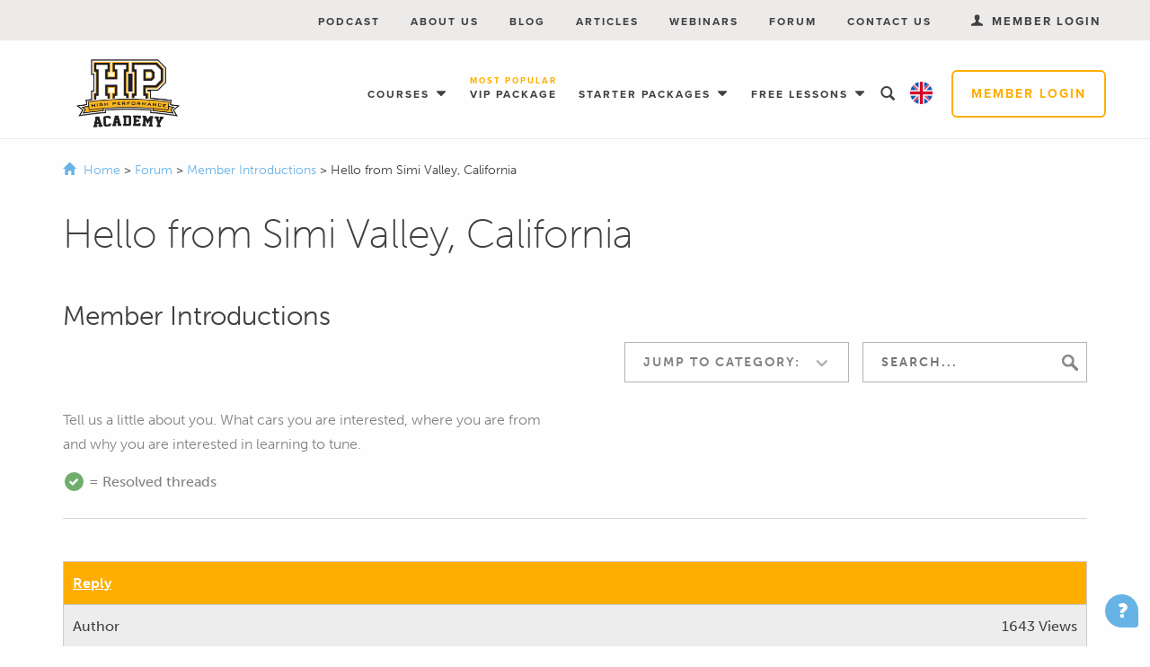

--- FILE ---
content_type: text/html; charset=utf-8
request_url: https://www.hpacademy.com/forum/member-introductions/show/hello-from-simi-valley-california
body_size: 48262
content:
<!doctype html>
<!--[if lt IE 7]> <html class="ie6" lang="en"> <![endif]-->
<!--[if IE 7]>    <html class="ie7" lang="en"> <![endif]-->
<!--[if IE 8]>    <html class="ie8" lang="en"> <![endif]-->
<!--[if IE 9]>    <html class="ie9" lang="en"> <![endif]-->
<!--[if gt IE 9]><!--> <html lang="en"> <!--<![endif]-->
<head><script>(function(w,i,g){w[g]=w[g]||[];if(typeof w[g].push=='function')w[g].push(i)})
(window,'GTM-K49776B','google_tags_first_party');</script><script>(function(w,d,s,l){w[l]=w[l]||[];(function(){w[l].push(arguments);})('set', 'developer_id.dY2E1Nz', true);
		var f=d.getElementsByTagName(s)[0],
		j=d.createElement(s);j.async=true;j.src='/coh4/';
		f.parentNode.insertBefore(j,f);
		})(window,document,'script','dataLayer');</script>
    <meta name="locale" content="en_US" data-html-code="en-US" data-code2="en" data-base="en" />

    
        
            




        

        




    

    <base href="https://www.hpacademy.com/"><!--[if lte IE 6]></base><![endif]-->
    <title>Hello from Simi Valley, California | Member Introductions</title>
    <meta name="generator" content="SilverStripe - http://silverstripe.org" />
<meta http-equiv="Content-Type" content="text/html; charset=utf-8" />
<meta name="description" content="Hello, I&#039;m interested in tuning the new Subaru FA20DIT engine. I&#039;m using these courses to fill some hapg in my tuning knowledge and to learn more about direc..." />
	<link rel="alternate" hreflang="en" href="https://www.hpacademy.com/forum/member-introductions/show/hello-from-simi-valley-california/" />

	<link rel="alternate" hreflang="es" href="https://www.hpacademy.com/es/foro/presentaciones-de-los-miembros/show/hello-from-simi-valley-california/" />

<link rel="canonical" href="https://www.hpacademy.com/forum/member-introductions/show/hello-from-simi-valley-california/" />
    

    





    <meta name="viewport" content="width=device-width, initial-scale=1">
    <link rel="apple-touch-icon" sizes="180x180" href="/apple-touch-icon.png">
    <link rel="icon" type="image/png" sizes="32x32" href="/favicon-32x32.png">
    <link rel="icon" type="image/png" sizes="16x16" href="/favicon-16x16.png">
    <link rel="manifest" href="/site.webmanifest">
    <meta property="article:author" content="https://www.facebook.com/HPAcademy" />
    
    
        <!-- Convert Experiences code-->
<script type="text/javascript" src="//cdn-4.convertexperiments.com/v1/js/10047999-10049486.js?environment=production"></script>
<!-- end Convert Experiences code -->
<!-- Google Tag Manager -->
<script>(function(w,d,s,l,i){w[l]=w[l]||[];w[l].push({'gtm.start':
new Date().getTime(),event:'gtm.js'});var f=d.getElementsByTagName(s)[0],
j=d.createElement(s),dl=l!='dataLayer'?'&l='+l:'';j.async=true;j.src=
'https://www.googletagmanager.com/gtm.js?id='+i+dl;f.parentNode.insertBefore(j,f);
})(window,document,'script','dataLayer','GTM-K49776B');</script>
<!-- End Google Tag Manager -->
<!-- Matomo Tag Manager -->
<script>
  var _mtm = window._mtm = window._mtm || [];
  _mtm.push({'mtm.startTime': (new Date().getTime()), 'event': 'mtm.Start'});
  (function() {
    var d=document, g=d.createElement('script'), s=d.getElementsByTagName('script')[0];
    g.async=true; g.src='https://cdn.matomo.cloud/hpacademy.matomo.cloud/container_mwhfPt9i.js'; s.parentNode.insertBefore(g,s);
  })();
</script>
<!-- End Matomo Tag Manager -->
<meta name="google-site-verification" content="iZQmIae1pqgxxQi04awM2dbQvHiZCEmR4Rk3i7KDQ0c" />
        <!-- Ortto highperformanceacade capture code -->
<script>
    window.ap3c = window.ap3c || {};
    var ap3c = window.ap3c;
    ap3c.cmd = ap3c.cmd || [];
    ap3c.cmd.push(function() {
        ap3c.init('Y5bNx8hfWUFrxgyoaGlnaHBlcmZvcm1hbmNlYWNhZGU', 'https://capture-api-us.ortto.app/');
        ap3c.track({
            v: 0,
            
        });
    });
    ap3c.activity = function(act) { ap3c.act = (ap3c.act || []); ap3c.act.push(act); };
    var s, t; s = document.createElement('script'); s.type = 'text/javascript'; s.src = "https://cdn3l.ink/app.js";
    t = document.getElementsByTagName('script')[0]; t.parentNode.insertBefore(s, t);
</script>

    
    <meta property="og:site_name" content="High Performance Academy" />
<meta property="og:locale" content="en" />
<meta property="og:url" content="https://www.hpacademy.com/forum/member-introductions/show/hello-from-simi-valley-california/" />
<meta property="og:type" content="website" />
<meta property="og:title" content="Hello from Simi Valley, California | Member Introductions" />
<meta property="og:description" content="Hello, I&#039;m interested in tuning the new Subaru FA20DIT engine. I&#039;m using these courses to fill some hapg in my tuning knowledge and to learn more about direc..." />
<meta property="og:image" content="https://www.hpacademy.com/resources/themes/base/production/images/logo_fb_share.png" />
<meta property="fb:app_id" content="" />

    <script>
        var globalNmdShowBanner = false,
            globalNmdApplyDiscount = false;
    </script>
<link rel="stylesheet" type="text/css" href="/resources/themes/base/production/css/style.css?m=1765398748" />
<script>var fbEventID = 'd6e40d8f-6298-4f1b-958c-4d98a6407c00';</script>
<script>
    !function(f,b,e,v,n,t,s){if(f.fbq)return;n=f.fbq=function(){n.callMethod?
    n.callMethod.apply(n,arguments):n.queue.push(arguments)};if(!f._fbq)f._fbq=n;
    n.push=n;n.loaded=!0;n.version='2.0';n.queue=[];t=b.createElement(e);t.async=!0;
    t.src=v;s=b.getElementsByTagName(e)[0];s.parentNode.insertBefore(t,s)}(window,
    document,'script','https://connect.facebook.net/en_US/fbevents.js');
    fbq('init', '705212672884340');
    fbq('track', 'PageView', {}, { eventID: fbEventID });
</script>
</head>

<body class="Forum  locale-en" >
    
        <!-- Google Tag Manager (noscript) -->
<noscript><iframe src="https://www.googletagmanager.com/ns.html?id=GTM-K49776B" height="0" width="0" style="display:none;visibility:hidden"></iframe></noscript>
<!-- End Google Tag Manager (noscript) -->
<!-- Facebook Pixel (noscript) -->
<noscript><img height="1" width="1" style="display:none" src="https://www.facebook.com/tr?id=705212672884340&ev=PageView&noscript=1" /></noscript>
<!-- End Facebook Pixel (noscript) -->
        


    
    
    
    
        <div class="header-acc-banner" data-acc="VR5RTY" data-status="0">
    <span class="close-cross">×</span>
    <div class="content">
        <div class="text">
            <p>
                <strong>Sale ends today</strong><span>Get 30% off any course (excluding packages)</span>
            </p>
        <p class="countdown"><strong>Ends in <span class="haccb-countdown-timer">--- --- ---</span></strong></p>
        </div>
    </div>
</div>
<header class="site-header js-allHeader" role="banner" data-pid="54">
    <div class="main-header ">
        <div class="main-header__top js-topHeader">
            <div class="constrainer">
                <nav class="main-header__top__nav" role="navigation">
                    <div class="header__top__nav__items js-topNav disappear">
                        <div class="header__top__nav__items_first">
                            <div class="language-dropdown">
                                <button class="dropdown-btn">
                                    <img src="/resources/themes/base/production/images/icon-locale-en.png" alt="English Flag Icon" class="flag-icon">
                                </button>
                                <div class="dropdown-content">
                                    
                                        <a href="/forum/member-introductions/show/hello-from-simi-valley-california/" class="language-option" data-lang="en">
                                            <img src="/resources/themes/base/production/images/icon-locale-en.png" alt="English Flag Icon" class="flag-icon">
                                            <span>
                                                
                                                    English
                                                
                                            </span>
                                        </a>
                                    
                                        <a href="/es/foro/presentaciones-de-los-miembros/show/hello-from-simi-valley-california/" class="language-option" data-lang="es">
                                            <img src="/resources/themes/base/production/images/icon-locale-es.png" alt="Spanish Flag Icon" class="flag-icon">
                                            <span>
                                                
                                                    Español
                                                
                                            </span>
                                        </a>
                                    
                                </div>
                            </div>
                            
                            <div class="header__top__nav__items__attn">
                                <a class="btn btn-primary js-displayLoginPrompt" data-backurl="/forum/member-introductions/" href="/account/login/?BackURL=/forum/member-introductions/">Member Login</a>
                            </div>
                            
                            
                            
                            <div class="link cre-drop-item first">
                                <a href="/courses/" data-menu-page-id="1863">
                                    Courses
                                    
                                    
                                </a>
                                
                                <div class="cre-nav-dropdown">
                                    <div class="cre-dropdown">
                                        <ul>
                                            
                                            <li class="cre-el">
                                                <a href="/courses/efi-tuning/" data-menu-page-id="1864">
                                                    
                                                    EFI Tuning
                                                </a>
                                                
                                            </li>
                                            
                                            <li class="cre-el">
                                                <a href="/courses/learn-motorsport-wiring/" data-menu-page-id="2908">
                                                    
                                                    Motorsport Wiring
                                                </a>
                                                
                                            </li>
                                            
                                            <li class="cre-el">
                                                <a href="/courses/learn-how-to-build-engines/" data-menu-page-id="1930">
                                                    
                                                    Engine Building
                                                </a>
                                                
                                            </li>
                                            
                                            <li class="cre-el">
                                                <a href="/courses/diesel-tuning/" data-menu-page-id="2910">
                                                    
                                                    Diesel Tuning
                                                </a>
                                                
                                            </li>
                                            
                                            <li class="cre-el">
                                                <a href="/courses/automotive-cad/" data-menu-page-id="4404">
                                                    
                                                    Automotive CAD
                                                </a>
                                                
                                            </li>
                                            
                                            <li class="cre-el">
                                                <a href="/courses/automotive-fabrication/" data-menu-page-id="3405">
                                                    
                                                    Automotive Fabrication
                                                </a>
                                                
                                            </li>
                                            
                                            <li class="cre-el">
                                                <a href="/courses/suspension-and-car-setup/" data-menu-page-id="3119">
                                                    
                                                    Suspension and Car Setup
                                                </a>
                                                
                                            </li>
                                            
                                            <li class="cre-el">
                                                <a href="/courses/driver-training-and-improvement/" data-menu-page-id="3120">
                                                    
                                                    Driver Training and Improvement
                                                </a>
                                                
                                            </li>
                                            
                                            <li class="cre-el">
                                                <a href="/courses/electric-vehicles/" data-menu-page-id="4324">
                                                    
                                                    Electric Vehicles
                                                </a>
                                                
                                            </li>
                                            
                                        </ul>
                                    </div>
                                </div>
                                <svg xmlns="http://www.w3.org/2000/svg" aria-hidden="true" focusable="false" data-prefix="fas" data-icon="sort-down" class="svg-inline--fa fa-sort-down fa-w-10" role="img" viewBox="0 0 320 512"><path fill="currentColor" d="M41 288h238c21.4 0 32.1 25.9 17 41L177 448c-9.4 9.4-24.6 9.4-33.9 0L24 329c-15.1-15.1-4.4-41 17-41z" /></svg>
                                
                            </div>
                            
                            <div class="link">
                                <a href="/vip-package/" data-menu-page-id="1602">
                                    VIP Package
                                    
                                    
                                        <span class="menu-tag-savings">Most Popular</span>
                                    
                                </a>
                                
                            </div>
                            
                            <div class="link cre-drop-item">
                                <a href="/hpa-starter-package/" data-menu-page-id="7">
                                    Starter Packages
                                    
                                    
                                </a>
                                
                                <div class="cre-nav-dropdown">
                                    <div class="cre-dropdown">
                                        <ul>
                                            
                                            <li class="cre-el">
                                                <a href="/vip-package/" data-menu-page-id="1602">
                                                    
                                                    <span class="badge-best-value">Best Value</span><br>
                                                    
                                                    VIP Package
                                                </a>
                                                
                                                <p class="pakages-submenu-info">Instant access to EVERY course (including all future courses), free t-shirts and more.</p>
                                                
                                            </li>
                                            
                                            <li class="cre-el">
                                                <a href="/hpa-starter-package/" data-menu-page-id="7">
                                                    
                                                    Tuning Package
                                                </a>
                                                
                                            </li>
                                            
                                            <li class="cre-el">
                                                <a href="/hpa-wiring-starter-package/" data-menu-page-id="3055">
                                                    
                                                    Wiring Package
                                                </a>
                                                
                                            </li>
                                            
                                            <li class="cre-el">
                                                <a href="/automotive-cad-package/" data-menu-page-id="4407">
                                                    
                                                    Automotive CAD Package
                                                </a>
                                                
                                            </li>
                                            
                                            <li class="cre-el">
                                                <a href="/hpa-engine-building-starter-package/" data-menu-page-id="3058">
                                                    
                                                    Engine Building Package
                                                </a>
                                                
                                            </li>
                                            
                                            <li class="cre-el">
                                                <a href="/hpa-diesel-tuning-starter-package/" data-menu-page-id="3057">
                                                    
                                                    Diesel Tuning Package
                                                </a>
                                                
                                            </li>
                                            
                                            <li class="cre-el">
                                                <a href="/hpa-fabrication-starter-package/" data-menu-page-id="3573">
                                                    
                                                    Fabrication Package
                                                </a>
                                                
                                            </li>
                                            
                                            <li class="cre-el">
                                                <a href="/hpa-track-day-starter-package/" data-menu-page-id="3121">
                                                    
                                                    Track Day Package
                                                </a>
                                                
                                            </li>
                                            
                                        </ul>
                                    </div>
                                </div>
                                <svg xmlns="http://www.w3.org/2000/svg" aria-hidden="true" focusable="false" data-prefix="fas" data-icon="sort-down" class="svg-inline--fa fa-sort-down fa-w-10" role="img" viewBox="0 0 320 512"><path fill="currentColor" d="M41 288h238c21.4 0 32.1 25.9 17 41L177 448c-9.4 9.4-24.6 9.4-33.9 0L24 329c-15.1-15.1-4.4-41 17-41z" /></svg>
                                
                            </div>
                            
                            <div class="link cre-drop-item">
                                <a href="/" data-menu-page-id="0">
                                    Free Lessons
                                    
                                    
                                </a>
                                
                                <div class="cre-nav-dropdown">
                                    <div class="cre-dropdown">
                                        <ul>
                                            
                                            <li class="cre-el">
                                                <a href="/free-lesson-tuning-jit/" data-menu-page-id="3123">
                                                    
                                                    EFI Tuning
                                                </a>
                                                
                                            </li>
                                            
                                            <li class="cre-el">
                                                <a href="/free-lesson-engine-building-jit/" data-menu-page-id="3098">
                                                    
                                                    Engine Building
                                                </a>
                                                
                                            </li>
                                            
                                            <li class="cre-el">
                                                <a href="/free-lesson-wiring-jit/" data-menu-page-id="3118">
                                                    
                                                    Motorsport Wiring
                                                </a>
                                                
                                            </li>
                                            
                                            <li class="cre-el">
                                                <a href="/free-lesson-motorsport-wheel-alignment-jit/" data-menu-page-id="3124">
                                                    
                                                    Motorsport Wheel Alignment
                                                </a>
                                                
                                            </li>
                                            
                                            <li class="cre-el">
                                                <a href="/free-lesson-reflashing-using-hp-tuners-jit/" data-menu-page-id="3125">
                                                    
                                                    GM Tuning using HP Tuners
                                                </a>
                                                
                                            </li>
                                            
                                            <li class="cre-el">
                                                <a href="/free-lesson-cad-jit/" data-menu-page-id="4228">
                                                    
                                                    3D Modeling &amp; CAD
                                                </a>
                                                
                                            </li>
                                            
                                        </ul>
                                    </div>
                                </div>
                                <svg xmlns="http://www.w3.org/2000/svg" aria-hidden="true" focusable="false" data-prefix="fas" data-icon="sort-down" class="svg-inline--fa fa-sort-down fa-w-10" role="img" viewBox="0 0 320 512"><path fill="currentColor" d="M41 288h238c21.4 0 32.1 25.9 17 41L177 448c-9.4 9.4-24.6 9.4-33.9 0L24 329c-15.1-15.1-4.4-41 17-41z" /></svg>
                                
                            </div>
                            
                            
                        </div>
                        <div class="header__top__nav__items_second">
                            
                            
                                <a href="/podcasts/" class=" first" data-menu-page-id="3280">Podcast</a>
                            
                                <a href="/about-us/" class="" data-menu-page-id="2">About Us</a>
                            
                                <a href="/blog/" class="" data-menu-page-id="18">Blog</a>
                            
                                <a href="/technical-articles/" class="" data-menu-page-id="10">Articles</a>
                            
                                <a href="/previous-webinars/" class="" data-menu-page-id="46">Webinars</a>
                            
                                <a href="/forum/" class="" data-menu-page-id="21">Forum</a>
                            
                                <a href="/contact-us/" class="" data-menu-page-id="3">Contact Us</a>
                            
                            
                        </div>
                    </div>
                    <div class="main-header__top__login">
                        
                            <a class="login js-displayLoginPrompt" data-backurl="/forum/member-introductions/" href="/account/login/?BackURL=/forum/member-introductions/"><svg xmlns="http://www.w3.org/2000/svg" viewBox="287.7 97.1 384.5 367.7" class="svg-member"><path d="M672.3 421.9v42.9H287.7v-42.9c0-13 33.6-31.7 84-50.4s67.2-33.6 67.2-67.2c0-20.5-14.9-13.1-22.4-50.4-1.9-14.9-16.8 0-18.7-35.5 0-13.1 7.5-16.8 7.5-16.8s-3.7-20.5-5.6-35.5c-1.9-20.5 11.2-69.1 82.1-69.1s84 50.4 82.1 69.1c0 14.9-5.6 35.5-5.6 35.5s7.5 3.7 7.5 16.8c-1.9 33.6-16.8 20.5-18.7 35.5-7.5 35.5-22.4 29.9-22.4 50.4 0 33.6 16.8 48.5 67.2 67.2 48.6 18.6 80.4 37.3 80.4 50.4z"></path></svg>
Member Login</a>
                        
                    </div>
                </nav>
            </div>
        </div>
        <div class="main-header__main js-mainHeader">
            <div class="constrainer">
                <div class="main-header__main__top">
                    <div class="main-header__main__top__hamburger js-hamburger clearfix">
                        <a class="nav-trigger">
                            <span>
                                <em aria-hidden="true"></em>
                                
                            </span>
                        </a>
                    </div>

                    <div class="main-header__main__top__logo">
                        <a class="navbar-brand" href="/">High Performance Academy</a>
                    </div>
                    <div id="header-search-icon2" class="glyphicon glyphicon-search"></div>
                    

                </div>



            </div>

            <div id="algolia-header-search2" class="algolia-dropdown-search">
                <div class="glyphicon glyphicon-remove js-algolia-header-search-box-close"></div>
                <div id="algolia-header-search-box"></div>
                <div class="algolia-dropdown-search-results-wrapper">
                    <div id="algolia-header-search-results" class="algolia-dropdown-search-results"></div>
                    <div class="algolia-dropdown-search-results-view-more">
                        <a href="/forum/member-introductions/show/hello-from-simi-valley-california#">see more results...</a>
                    </div>
                </div>
            </div>
        </div>

        <div class="notification reminder-note add info" role="alert">
    <div class="container">
        <h4>
            A reminder for the webinar has been added to
            <a href="/dashboard/profile/#section-webinars">your dashboard</a>
        </h4>
        <a class="close" href="">
            <svg xmlns="http://www.w3.org/2000/svg" viewBox="306.4 106.4 347.2 347.2" class="svg-cancel"><path d="M644.3 405.1l-39.2 39.2c-5.6 5.6-13.1 7.5-20.5 7.5-7.5 0-14.9-3.7-20.5-7.5l-84-84-85.9 85.9c-5.6 5.6-13.1 7.5-20.5 7.5s-14.9-3.7-20.5-7.5L314 407c-5.6-5.6-7.5-13.1-7.5-20.5 0-7.5 3.7-14.9 7.5-20.5l85.9-85.9-85.9-85.9c-5.6-5.6-7.5-13.1-7.5-20.5s3.7-14.9 7.5-20.5l39.2-39.2c7.5-3.7 14.9-7.5 20.5-7.5s14.9 3.7 20.5 7.5l85.9 85.9L566 114c5.6-5.6 13.1-7.5 20.5-7.5 7.5 0 14.9 3.7 20.5 7.5l39.2 39.2c5.6 5.6 7.5 13.1 7.5 20.5 0 7.5-3.7 14.9-7.5 20.5L560.3 280l85.9 85.9c5.6 5.6 7.5 13.1 7.5 20.5-.1 7.5-3.8 13.1-9.4 18.7z"></path></svg>

        </a>
    </div>
</div>
<div class="notification reminder-note remove warning" role="alert">
    <div class="container">
        <h4>
            A reminder for the webinar has been removed from
            <a href="/dashboard/profile/#section-webinars">your dashboard</a>
        </h4>
        <a class="close" href="/forum/member-introductions/show/hello-from-simi-valley-california#">
            <svg xmlns="http://www.w3.org/2000/svg" viewBox="306.4 106.4 347.2 347.2" class="svg-cancel"><path d="M644.3 405.1l-39.2 39.2c-5.6 5.6-13.1 7.5-20.5 7.5-7.5 0-14.9-3.7-20.5-7.5l-84-84-85.9 85.9c-5.6 5.6-13.1 7.5-20.5 7.5s-14.9-3.7-20.5-7.5L314 407c-5.6-5.6-7.5-13.1-7.5-20.5 0-7.5 3.7-14.9 7.5-20.5l85.9-85.9-85.9-85.9c-5.6-5.6-7.5-13.1-7.5-20.5s3.7-14.9 7.5-20.5l39.2-39.2c7.5-3.7 14.9-7.5 20.5-7.5s14.9 3.7 20.5 7.5l85.9 85.9L566 114c5.6-5.6 13.1-7.5 20.5-7.5 7.5 0 14.9 3.7 20.5 7.5l39.2 39.2c5.6 5.6 7.5 13.1 7.5 20.5 0 7.5-3.7 14.9-7.5 20.5L560.3 280l85.9 85.9c5.6 5.6 7.5 13.1 7.5 20.5-.1 7.5-3.8 13.1-9.4 18.7z"></path></svg>

        </a>
    </div>
</div>



























    
        
    






<div class="checkout-notifications"></div>




    </div>
    
</header>
<div id="header-search-background"></div>

    
        
            <div class="breadcrumbs-wrapper">
                <div class="container-fluid">
                    <div class="row">
                        <div class="col-xs-12 breadcrumbs">
                            
    
        
            
            <span class="breadcrumb-item breadcrumb-1 breadcrumb-from-end-4 breadcrumb-HomePage">
                
                <a href="/?l=en_US">
                
                    Home
                
                </a>
                
                <span class="separator"> > </span>
            </span>
        
    
        
            
            <span class="breadcrumb-item breadcrumb-2 breadcrumb-from-end-3 breadcrumb-ForumHolder">
                
                <a href="/forum/">
                
                    Forum
                
                </a>
                
                <span class="separator"> > </span>
            </span>
        
    
        
            
            <span class="breadcrumb-item breadcrumb-3 breadcrumb-from-end-2 breadcrumb-Forum">
                
                <a href="/forum/member-introductions/">
                
                    Member Introductions
                
                </a>
                
                <span class="separator"> > </span>
            </span>
        
    
        
            <span class="breadcrumb-item breadcrumb-4 breadcrumb-from-end-1 breadcrumb-">Hello from Simi Valley, California</span>
        
    


                        </div>
                    </div>
                </div>
            </div>
        
    

<div class="container-fluid">
    <div class="row">
        <div class="col-xs-12 header-notification-messages">
            
        </div>
    </div>
</div>


    

    <section class="typography site-main  site-main--withHeader ">
        <!-- Forum_show.ss -->
<div class="container-fluid forum-container">
    <!-- ForumHeader.ss -->
<div class="forum-header clearfix">
    
    <div class="filter-row clearfix filter-row--breadcrumbs">
    
    <form action="/forum/search" method="get" id="forumSearchForm">
        <div class="form-group clearfix">
            <h1>
                Hello from Simi Valley, California
                
                    
                
            </h1>
            
            <h3>Member Introductions</h3>
            
            
            

                <div class="search-control">
                    <div id="algolia-search-box"></div>
                </div>
                

                <div class="search-control">
                    <select class="form-control filter-control" name="filter" id="forum-filter">
                        <option value="/forum">Jump to Category:</option>
                        <!-- option value="">Select</option -->
                        
                            
                                <optgroup label="General">
                                    
                                        
                                            <option value="/forum/member-introductions/show/hello-from-simi-valley-california/">Member Introductions</option>
                                        
                                    
                                        
                                            <option value="/forum/general-tuning-discussion/show/hello-from-simi-valley-california/">General Tuning Discussion</option>
                                        
                                    
                                        
                                            <option value="/forum/general-engine-building-discussion/show/hello-from-simi-valley-california/">General Engine Building Discussion</option>
                                        
                                    
                                        
                                            <option value="/forum/off-topic-discussion/show/hello-from-simi-valley-california/">Off Topic Discussion</option>
                                        
                                    
                                        
                                            <option value="/forum/build-threads/show/hello-from-simi-valley-california/">Build Threads</option>
                                        
                                    
                                        
                                            <option value="/forum/webinar-questions/show/hello-from-simi-valley-california/">Webinar Questions</option>
                                        
                                    
                                        
                                            <option value="/forum/buy-sell-and-swap/show/hello-from-simi-valley-california/">Buy Sell and Swap</option>
                                        
                                    
                                        
                                            <option value="/forum/general-car-setup-discussion/show/hello-from-simi-valley-california/">General Car Setup Discussion</option>
                                        
                                    
                                </optgroup>
                            
                                <optgroup label="3D Modelling &amp; CAD">
                                    
                                        
                                            <option value="/forum/practical-motorsport-cad-design/show/hello-from-simi-valley-california/">3D Modeling &amp; CAD for Motorsport</option>
                                        
                                    
                                        
                                            <option value="/forum/practical-3d-scanning/show/hello-from-simi-valley-california/">Practical 3D Scanning</option>
                                        
                                    
                                        
                                            <option value="/forum/practical-3d-printing/show/hello-from-simi-valley-california/">Practical 3D Printing</option>
                                        
                                    
                                </optgroup>
                            
                                <optgroup label="Diesel Tuning">
                                    
                                        
                                            <option value="/forum/diesel-tuning-fundamentals/show/hello-from-simi-valley-california/">Diesel Tuning Fundamentals</option>
                                        
                                    
                                        
                                            <option value="/forum/practical-diesel-tuning/show/hello-from-simi-valley-california/">Practical Diesel Tuning</option>
                                        
                                    
                                </optgroup>
                            
                                <optgroup label="Driver Training and Data Analysis">
                                    
                                        
                                            <option value="/forum/data-analysis-fundamentals/show/hello-from-simi-valley-california/">Data Analysis Fundamentals</option>
                                        
                                    
                                        
                                            <option value="/forum/professional-motorsport-data-analysis/show/hello-from-simi-valley-california/">Professional Motorsport Data Analysis</option>
                                        
                                    
                                        
                                            <option value="/forum/race-driving-fundamentals/show/hello-from-simi-valley-california/">Race Driving Fundamentals</option>
                                        
                                    
                                </optgroup>
                            
                                <optgroup label="EFI Tuning">
                                    
                                        
                                            <option value="/forum/introduction-to-engine-tuning/show/hello-from-simi-valley-california/">Introduction to Engine Tuning</option>
                                        
                                    
                                        
                                            <option value="/forum/efi-tuning/show/hello-from-simi-valley-california/">EFI Tuning Fundamentals</option>
                                        
                                    
                                        
                                            <option value="/forum/understanding-afr/show/hello-from-simi-valley-california/">Understanding AFR</option>
                                        
                                    
                                        
                                            <option value="/forum/practical-dyno-tuning/show/hello-from-simi-valley-california/">Practical Standalone Tuning</option>
                                        
                                    
                                        
                                            <option value="/forum/reflashing/show/hello-from-simi-valley-california/">Practical Reflash Tuning</option>
                                        
                                    
                                        
                                            <option value="/forum/launch-control/show/hello-from-simi-valley-california/">Launch Control</option>
                                        
                                    
                                        
                                            <option value="/forum/boost-control/show/hello-from-simi-valley-california/">Boost Control</option>
                                        
                                    
                                        
                                            <option value="/forum/cam-control-tuning/show/hello-from-simi-valley-california/">Variable Cam Control Tuning </option>
                                        
                                    
                                        
                                            <option value="/forum/flex-fuel-tuning/show/hello-from-simi-valley-california/">Ethanol &amp; Flex Fuel Tuning</option>
                                        
                                    
                                        
                                            <option value="/forum/canbus-communications-decoded/show/hello-from-simi-valley-california/">CANBus Communications Decoded</option>
                                        
                                    
                                        
                                            <option value="/forum/road-tuning/show/hello-from-simi-valley-california/">Road Tuning</option>
                                        
                                    
                                        
                                            <option value="/forum/link-g4-plus-software-tutorial/show/hello-from-simi-valley-california/">Link G4 Plus Software Tutorial</option>
                                        
                                    
                                        
                                            <option value="/forum/motec-m1-software-tutorial/show/hello-from-simi-valley-california/">MoTeC M1 Software Tutorial</option>
                                        
                                    
                                        
                                            <option value="/forum/winols-mastery-map-identification-and-editing/show/hello-from-simi-valley-california/">WinOLS Mastery: Map Identification &amp; Editing</option>
                                        
                                    
                                        
                                            <option value="/forum/ev-fundamentals/show/hello-from-simi-valley-california/">EV Fundamentals</option>
                                        
                                    
                                        
                                            <option value="/forum/practical-transmission-tuning/show/hello-from-simi-valley-california/">Practical Transmission Tuning</option>
                                        
                                    
                                </optgroup>
                            
                                <optgroup label="Engine Building">
                                    
                                        
                                            <option value="/forum/engine-building-fundamentals/show/hello-from-simi-valley-california/">Engine Building Fundamentals</option>
                                        
                                    
                                        
                                            <option value="/forum/practical-engine-building/show/hello-from-simi-valley-california/">Practical Engine Building</option>
                                        
                                    
                                        
                                            <option value="/forum/how-to-degree-a-cam-7/show/hello-from-simi-valley-california/">How to Degree a Cam</option>
                                        
                                    
                                </optgroup>
                            
                                <optgroup label="Fabrication">
                                    
                                        
                                            <option value="/forum/practical-mig-welding-course/show/hello-from-simi-valley-california/">Practical MIG Welding Course</option>
                                        
                                    
                                        
                                            <option value="/forum/motorsport-composite-fundamentals/show/hello-from-simi-valley-california/">Motorsport Composite Fundamentals</option>
                                        
                                    
                                </optgroup>
                            
                                <optgroup label="Motorsport Fabrication &amp; Design">
                                    
                                        
                                            <option value="/forum/motorsport-fabrication-fundamentals/show/hello-from-simi-valley-california/">Motorsport Fabrication Fundamentals</option>
                                        
                                    
                                        
                                            <option value="/forum/motorsport-tig-welding-fundamentals/show/hello-from-simi-valley-california/">Practical TIG Welding</option>
                                        
                                    
                                        
                                            <option value="/forum/motorsport-plumbing-systems/show/hello-from-simi-valley-california/">Motorsport Plumbing Systems</option>
                                        
                                    
                                </optgroup>
                            
                                <optgroup label="Suspension and Car Setup">
                                    
                                        
                                            <option value="/forum/motorsport-wheel-alignment-fundamentals/show/hello-from-simi-valley-california/">Motorsport Wheel Alignment Fundamentals</option>
                                        
                                    
                                        
                                            <option value="/forum/practical-corner-weighting/show/hello-from-simi-valley-california/">Practical Corner Weighting</option>
                                        
                                    
                                        
                                            <option value="/forum/suspension-tuning-and-optimization/show/hello-from-simi-valley-california/">Suspension Tuning &amp; Optimization</option>
                                        
                                    
                                        
                                            <option value="/forum/brake-system-design-and-optimization/show/hello-from-simi-valley-california/">Brake System Design and Optimization</option>
                                        
                                    
                                        
                                            <option value="/forum/wheel-and-tyre-fitment-course/show/hello-from-simi-valley-california/">Wheel and Tyre Fitment Course</option>
                                        
                                    
                                        
                                            <option value="/forum/aerodynamics-fundamentals/show/hello-from-simi-valley-california/">Aerodynamics Fundamentals</option>
                                        
                                    
                                </optgroup>
                            
                                <optgroup label="Wiring">
                                    
                                        
                                            <option value="/forum/efi-wiring-fundamentals/show/hello-from-simi-valley-california/">EFI Wiring Fundamentals</option>
                                        
                                    
                                        
                                            <option value="/forum/practical-harness-construction-club-level/show/hello-from-simi-valley-california/">Practical Motorsport Wiring - Club Level</option>
                                        
                                    
                                        
                                            <option value="/forum/professional-motorsport-wiring-harness-construction/show/hello-from-simi-valley-california/">Practical Motorsport Wiring - Professional Level</option>
                                        
                                    
                                        
                                            <option value="/forum/pdm-installation-and-configuration/show/hello-from-simi-valley-california/">PDM Installation &amp; Configuration</option>
                                        
                                    
                                </optgroup>
                            
                        
                    </select>
                </div>

            

        </div>
    </form>

        <!-- forum-header-forms. -->
    
    </div>

    <div class="algolia-search-results-wrapper">
        <h3>Forum Posts</h3>
        <div id="algolia-forumPosts"></div>
        <div id="algolia-forumPosts-pagination"></div>
        <h3>Courses</h3>
        <div id="algolia-courses"></div>
        <div id="algolia-courses-pagination"></div>
        <h3>Blog</h3>
        <div id="algolia-blogPosts"></div>
        <div id="algolia-blogPosts-pagination"></div>
        <h3>Tech Articles</h3>
        <div id="algolia-techArticles"></div>
        <div id="algolia-techArticles-pagination"></div>
    </div>


    <div class="">
        
            
                
                
                
                
                
                
            
        
        <div class="row">
            <div class="col-md-6 col-xs-12 forum-abstract">
               <p><span>Tell us a little about you. What cars you are interested, where you are from and why you are interested in learning to tune.</span></p>
            </div>
            <div class="col-md-6 col-xs-12 forum-header__links">
                
            </div>
        </div>

        <div class="row">
            <div class="col-xs-12">
                <div class="forum-keys">
                    <span class="forum-thead-resolved-small"><svg xmlns="http://www.w3.org/2000/svg" viewBox="323.2 158.7 314.3 242.7" class="svg-tick"><path d="M633.1 220.3L485.6 367.7l-28 28c-3.7 3.7-9.3 5.6-13.1 5.6-5.6 0-9.3-1.9-13.1-5.6l-28-28-74.7-74.7c-3.7-3.7-5.6-9.3-5.6-13.1s1.9-9.3 5.6-13.1l28-28c3.7-3.7 9.3-5.6 13.1-5.6 5.6 0 9.3 1.9 13.1 5.6l59.7 59.7L577 164.1c3.7-3.7 9.3-5.6 13.1-5.6 5.6 0 9.3 1.9 13.1 5.6l28 28c3.7 3.7 5.6 9.3 5.6 13.1 1.9 5.7 0 11.3-3.7 15.1z"></path></svg>
</span> = Resolved threads
                </div>
            </div>
        </div>

        <hr/>
    </div>

    
</div><!-- forum-header. -->

    
        <div class="">
            <div class="forum-topics">
                <div class="category">
                    
                    <div class="gotoButtonEnd replyButton">
                        

                        
                            <a href="/forum/member-introductions/show/hello-from-simi-valley-california#" class="gold-upgrade-trigger"
                               title="Click here to reply to this topic">Reply</a>
                        
                        
                    </div>
                </div>
                <div class="author">
                    <div class="name">
                        <span>Author</span>
                    </div>
                    <div class="topic">
                        
                    </div>
                    <div class="views">
                <span><strong>1643 Views</strong></span>
                    </div>
                </div>
            </div>
        </div>
        <div class="posts-wrapper">
            
    <!-- SinglePost.ss -->
<div id="post17222" class="forum-post">
    <div class="user-info">
        
            <a class="user-info__nickname VIP_Member" href="ForumMemberProfile/show/16270/" title="Click here to view Kaipyroami">
                Kaipyroami
            </a>
            <p class="user-info__fullname">Kyle Crockett</p>
            <a href="ForumMemberProfile/show/16270/" title="Click here to view Kaipyroami">
            <div class="image-mask">
                <div class="image-mask__image ">
                    
                        <img src="/assets/Uploads/avatars/c014faf286/IMG-20170712-212500-132__FillWzgwLDgwXQ.jpg" alt="Kyle Crockett's profile image"/>
                    
                </div>

                <div class="image-mask__border image-mask--VIP_Member"></div>
            </div>
            </a>

            <p class="user-info__rank  VIP_Member">
                VIP Member
            </p>
            
                <p class="post-count">47
                    
                        Posts
                    
            </p>
            
            <small class="user-info__country">USA</small>
        
    </div>
    <!-- user-info. -->

    <div class="user-content">

        <div class="post-type">

            <p>Hello, I'm interested in tuning the new Subaru FA20DIT engine. I'm using these courses to fill some hapg in my tuning knowledge and to learn more about direct injection.</p>
        </div>

        
            
                
            
        

        
        <div class="post-footer">
            
            <span class="post-date single-post-date">
                
                    
                    <span class="js-date-display" data-timestamp="1518408714" data-format='{ "day": "numeric", "month": "long", "year": "numeric", "hour": "numeric", "minute": "2-digit", "hour12": false }'></span>
                </span>
            
        </div>
    </div>
    <div class="clear"><!-- --></div>
</div><!-- forum-post. -->


    <!-- SinglePost.ss -->
<div id="post17370" class="forum-post">
    <div class="user-info">
        
            <a class="user-info__nickname Moderator" href="ForumMemberProfile/show/139/" title="Click here to view Chris250">
                Chris250
            </a>
            <p class="user-info__fullname">Chris F</p>
            <a href="ForumMemberProfile/show/139/" title="Click here to view Chris250">
            <div class="image-mask">
                <div class="image-mask__image ">
                    
                        <img src="/assets/Uploads/avatars/64ef35e6f4/10577883_10152407737222073_1158921854_n__FillWzgwLDgwXQ.jpg" alt="Chris F's profile image"/>
                    
                </div>

                <div class="image-mask__border image-mask--Moderator"></div>
            </div>
            </a>

            <p class="user-info__rank  Moderator">
                Moderator
            </p>
            
                <p class="post-count">1534
                    
                        Posts
                    
            </p>
            
            <small class="user-info__country">United Kingdom</small>
        
    </div>
    <!-- user-info. -->

    <div class="user-content">

        <div class="post-type">

            <p>Hi Kyle,</p><p>Welcome to HPA</p>
        </div>

        
            
                
            
        

        
        <div class="post-footer">
            
            <span class="post-date single-post-date">
                
                    
                    <span class="js-date-display" data-timestamp="1519043238" data-format='{ "day": "numeric", "month": "long", "year": "numeric", "hour": "numeric", "minute": "2-digit", "hour12": false }'></span>
                </span>
            
        </div>
    </div>
    <div class="clear"><!-- --></div>
</div><!-- forum-post. -->


        </div>
        <div id="Footer" class="">
            
        </div>
        
        
        <div class="col-xs-12 reply-link-container">
            <a href="/forum/member-introductions/#" class="btn btn-primary btn-reply gold-upgrade-trigger"
               title="Click here to reply to this topic">Reply</a>
        </div>
        
        <div class="col-xs-12">
            
        </div>

    <!-- ForumFooter.ss -->

	<div class="forum-footer col-xs-12">

	</div><!-- forum-footer. -->

</div>

    </section><!-- /#site-main -->
            

    
        <div id="signinModalParent">
    <div class="modal fade" id="signinModal" tabindex="-1" role="dialog" aria-hidden="true">
        <div class="modal-dialog">
            <div class="modal-content">
                <div class="modal-header">
                    <button type="button" class="close" data-dismiss="modal"><svg xmlns="http://www.w3.org/2000/svg" viewBox="242.9 42.9 474.1 474.1" class="svg-close"><path d="M717.1 69.1l-26.2-26.2-210.9 211-210.9-211-26.2 26.2 211 210.9-211 210.9 26.2 26.2 210.9-211 210.9 211 26.2-26.2-211-210.9z"></path></svg>
<span class="sr-only">Close</span></button>
                    <h2 class="modal-title" id="signinModalLabel">Member Sign in</h2>
                    <p>
                        Please enter your details below to sign into your account
                    </p>
                </div>
                <div class="modal-body">
                    
                        
                            <form  class="parsley form-modal small-form" id="MemberLoginForm_HPALoginForm" action="/forum/member-introductions/HPALoginForm/" method="post" enctype="application/x-www-form-urlencoded" data-parsley-validate novalidate>

                                <input type="hidden" name="AuthenticationMethod" value="HPAMemberAuthenticator" class="hidden" id="MemberLoginForm_LoginForm_AuthenticationMethod">

                                <div class="form-group">
                                    <input type="email" name="Email" class="form-control required" id="MemberLoginForm_LoginForm_Email" placeholder="Email" data-parsley-required-message="Please enter your email" data-parsley-error-message="Please enter a valid email" required tabindex="1">
                                    <label for="MemberLoginForm_LoginForm_Email">Email</label>
                                </div>
                                <div class="form-group">
                                    <input type="password" name="Password" class="form-control required" id="MemberLoginForm_LoginForm_Password" placeholder="Password" data-parsley-required-message="Please enter your password" required tabindex="2">
                                    <label for="MemberLoginForm_LoginForm_Password">Password</label>
                                </div>

                                <button type="submit" name="action_dologin" class="btn btn-primary js-loginModalSubmitButton" id="MemberLoginForm_LoginForm_action_dologin" tabindex="3" data-is-checkout="0">Continue</button>
                                <p> OR </p>
<div class="loginWithFacebook">
    <a class="js_facebookLoginLink" href="account/loginwithfacebook/" data-is-checkout="0">
        <img src="/resources/themes/base/production/images/continue_with_fb.png" alt="Continue with Facebook" />
    </a>
</div>

                                <small>Your details are safe with us</small>
                                <div class="register-link">
                                    <p>
                                        
                                            Don't have an account? <a href="/register/">Register here</a>
                                        
                                    </p>
                                    <small><a class="lost-password" href="account/lostpassword">I've lost my password</a></small>
                                </div>
                                
                                    <input type="hidden" name="BackURL" value="/forum/member-introductions/" />
                                    
                                

                                <input type="hidden" name="Remember" value="1" class="checkbox fr">
                                <input type="hidden" name="SecurityID" value="42164dd3e9a83ef2972808a455191efd8116d232" class="hidden" id="MemberLoginForm_HPALoginForm_SecurityID" />
                            </form>
                        

                    
                </div>
            </div>
        </div>
    </div>
</div>

        
        <div id="guaranteeModalParent">
    <div class="modal fade info-modal" id="guaranteeModal" tabindex="-1" role="dialog" aria-hidden="true">
        <div class="modal-dialog">
            <div class="modal-content">
                <div class="modal-body">
                    <span class="info-modal-cross" data-dismiss="modal">&times;</span>
                    <h2 class="info-modal-heading">Not sure if this course is right for you?</h2>
                    <p>Our courses are <i>expertly</i> designed to:</p>
                    <div class="info-modal-content">
                        <div class="info-modal-item">
                            <div class="info-modal-image">
                                <img src="/resources/themes/base/production/images/guarantee-modal-yoda.png" alt="Illustration for mastering core principles">
                            </div>
                            <p>Master the core principles</p>
                        </div>
                        <div class="info-modal-item">
                            <div class="info-modal-image">
                                <img src="/resources/themes/base/production/images/guarantee-modal-route.png" alt="Illustration for appealing to beginners and experts">
                            </div>
                            <p>Appeal to both beginners & experts</p>
                        </div>
                        <div class="info-modal-item">
                            <div class="info-modal-image">
                              <img src="/resources/themes/base/production/images/guarantee-modal-snap.png" alt="Illustration for being fun and easy to understand">
                            </div>
                            <p>Be fun and easy to understand</p>
                        </div>
                    </div>
                    <p class="info-modal-bottomtext">If you're still unsure, enrol anyway. If it's not for you, simply tell us and <strong>we'll quickly refund every cent.</strong> It's that easy</p>
                    <a class="btn btn-primary info-modal-btn" data-dismiss="modal">OK, GOT IT</a>
                </div>
            </div>
        </div>
    </div>
</div>

        <div id="newletterInterstitialSignupModalParent">
    <div class="modal fade info-modal full-bg-modal" id="newletterInterstitialSignupModal" tabindex="-1" role="dialog" aria-hidden="true">
        <div class="modal-dialog">
            <div class="modal-content">
                <div class="modal-body">
                    <span class="info-modal-cross" data-dismiss="modal">&times;</span>
                    <div class="h1">Ssshhhhh... Unlock exclusive FREE content just for our subscribers</div>
                    <p>
                        Join our newsletter for exclusive FREE content including<br />live webinars, video lessons and discounts on courses.
                    </p>
                    <div class="info-modal-content">
                        <div class="info-modal-content-form"></div>
                        <div class="bottom-text">No spam, ever. Unsubscribe anytime</div>
                    </div>
                </div>
            </div>
        </div>
    </div>
</div>

        <div id="newletterInterstitialJITModalParent">
    <div class="modal fade info-modal full-bg-modal" id="newletterInterstitialJITModal" tabindex="-1" role="dialog" aria-hidden="true">
        <div class="modal-dialog">
            <div class="modal-content">
                <div class="modal-body">
                    <span class="info-modal-cross" data-dismiss="modal">&times;</span>
                    <div class="h1">Join an exclusive FREE class on your favourite topics</div>
                    <p>
                        Choose your class below for more information and to register.<br />A range of dates and times are available.
                    </p>
                    <div class="info-modal-content">
                        <a href="/free-lesson-engine-building-jit/?utm_source=webinar-interstitial-internal&utm_medium=referral" target="_blank">Engine Building <i class="fa fa-angle-right" aria-hidden="true"></i></a>
                        <a href="/free-lesson-tuning-jit/?utm_source=webinar-interstitial-internal&utm_medium=referral" target="_blank">EFI Tuning <i class="fa fa-angle-right" aria-hidden="true"></i></a>
                        <a href="/free-lesson-reflashing-using-hp-tuners-jit/?utm_source=webinar-interstitial-internal&utm_medium=referral" target="_blank">Dyno Tuning <i class="fa fa-angle-right" aria-hidden="true"></i></a>
                        <a href="/free-lesson-wiring-jit/?utm_source=webinar-interstitial-internal&utm_medium=referral" target="_blank">Motorsport Wiring <i class="fa fa-angle-right" aria-hidden="true"></i></a>
                        <a href="/free-lesson-motorsport-wheel-alignment-jit/?utm_source=webinar-interstitial-internal&utm_medium=referral" target="_blank">Wheel Alignment <i class="fa fa-angle-right" aria-hidden="true"></i></a>
                    </div>
                </div>
            </div>
        </div>
    </div>
</div>


        
            

        
    
    
        <footer>
    
    
    <div class="student-banner typography">
        <div class="container-fluid">
            <h3 class="large">
                <strong>205,340 students</strong> from 175 countries <strong>trust HPA</strong> to develop and improve their tuning, wiring and engine building skills
            </h3>
            <p>
                Endorsed by leading performance manufactures
            </p>
            <ul class="list-unstyled">
                <li class="aem">
                    <svg xmlns="http://www.w3.org/2000/svg" viewBox="0 0 134.8 50.6" class="svg-aem-logo"><path fill="none" d="M51.2 26.6c1.3-3.2 5.5-13.7 5.5-13.7.1-.2.3-.3.5-.3s.4.2.4.4c.2 2.2.4 5.4.6 6.9.6-.9 2.5-4 2.5-4 .1-.2.3-.2.5-.2s.3.2.4.3c0 0 .4 1.7.5 2.2h19l1.6-4.2H69.2l.8-2.3h14l3.7-9.6H58.5L51.2 20v6.6zm74-8.5l6.3-16H118l-12.6 13.2-2.3-13.2H90.4l-6.6 16.1c16.3-.1 36.5-.1 41.4-.1zm-88.3.1c.3 0 2.9 0 4.5 3.6.7-1.3 2.9-5.7 2.9-5.7.1-.2.3-.3.5-.2.2 0 .3.2.4.4 0 0 .4 1.9.6 3.2.9-2.2 4.5-10.8 4.5-10.8.1-.2.3-.3.5-.3s.4.2.4.4v4.3L55.6 2h-16L23 18.2h13.9z"></path><path fill="none" d="M64.5 26l.6-2.3h13.8l1.8-4.7H62c-.3 0-.7 0-.8-.6 0 0-.2-.6-.3-1.3-.7 1.2-2.3 3.7-2.3 3.7-.1.3-.4.4-.6.4-.1 0-.4-.1-.5-.4-.1-.3-.4-3.5-.6-5.9-1.1 2.8-5.6 14.1-5.6 14.1-.1.2-.3.3-.5.3s-.4-.2-.4-.4v-6.8l-5.6 13.7H74l3.9-9.8H64.5zM50.3 11.1c-1.2 2.8-4.2 10.1-4.2 10.1-.1.2-.3.3-.5.3s-.4-.2-.4-.4c0 0-.4-2.1-.7-3.4-.8 1.6-2.8 5.4-2.8 5.4-.1.2-.3.3-.4.2-.2 0-.3-.1-.4-.3-1.4-4.1-3.9-4-4-4H22.1L4.8 35.8h14.4l10.7-10.7L26 35.8h16.3l8.1-20.4c-.1-1.8-.1-3.4-.1-4.3zM83.4 19l-6.9 16.8h15.8l3.2-7.7 2 7.5 7.3-7.3-2.8 7.5h16.2l6.6-16.8H83.4z"></path><path fill="#808184" d="M117.6 0l-9.9 10.4L105.2 0H39.3L0 38h19.2l5.6-5.3-2 5.3h97.5l14.6-38h-17.3zm-14.4 2.1l2.3 13.2L118 2.1h13.5l-6.3 16H83.8L90.4 2h12.8zm-15.5 0L84 11.7H70l-.8 2.3h13.4L81 18.1H62c-.1-.5-.5-2.2-.5-2.2 0-.2-.2-.3-.4-.3s-.4.1-.5.2c0 0-1.9 3.1-2.5 4-.2-1.5-.4-4.7-.6-6.9 0-.2-.2-.4-.4-.4s-.4.1-.5.3c0 0-4.2 10.5-5.5 13.7v-6.6L58.4 2l29.3.1zm-48.1 0h16.1l-4.4 11.1V8.9c0-.2-.2-.4-.4-.4s-.4.1-.5.3c0 0-3.6 8.6-4.5 10.8-.3-1.4-.6-3.2-.6-3.2 0-.2-.2-.3-.4-.4-.2 0-.4.1-.5.2 0 0-2.3 4.4-2.9 5.7-1.6-3.7-4.2-3.6-4.5-3.6H23L39.6 2.1zM26 35.8l3.9-10.7-10.7 10.7H4.8L22.1 19H37c.1 0 2.6-.1 4 4 .1.2.2.3.4.3s.3-.1.4-.2c0 0 2-3.8 2.8-5.4.3 1.4.7 3.4.7 3.4 0 .2.2.3.4.4.2 0 .4-.1.5-.3 0 0 3-7.2 4.2-10.1v4.3l-8.1 20.4H26zm18.7 0l5.6-13.7v6.8c0 .2.2.4.4.4s.4-.1.5-.3c0 0 4.5-11.3 5.6-14.1.2 2.5.5 5.6.6 5.9.1.4.4.4.5.4.2 0 .5-.1.6-.4 0 0 1.6-2.5 2.3-3.7.1.6.3 1.3.3 1.3.1.5.5.6.8.6h18.7l-1.8 4.7H65.1l-.6 2.3h13.4L74 35.8H44.7zm73.6 0H102l2.8-7.5-7.3 7.3-2-7.5-3.2 7.7H76.5L83.4 19h41.4l-6.5 16.8zM1.4 44.2c.4-.1 1-.2 1.6-.2.6 0 1.2.1 1.7.4.4.3.7.7.7 1.4 0 .8-.4 1.4-.9 1.8-.5.4-1.3.6-2 .6h-.6l-.4 2.3H.2l1.2-6.3zm.7 2.9h.5c.8 0 1.4-.5 1.4-1.2 0-.6-.4-.8-1-.8h-.6l-.3 2zm7.6.6H7.4l-.3 1.6h2.5l-.2 1.2H5.5l1.2-6.4h3.8l-.2 1.2H7.9l-.3 1.4h2.3l-.2 1zm1.9-3.5c.4-.1 1.1-.2 1.7-.2.6 0 1.2.1 1.7.4.4.2.7.6.7 1.2 0 .9-.6 1.5-1.4 1.8.4.2.5.6.6 1.2.1.7.1 1.6.2 1.8h-1.4c-.1-.2-.1-.7-.2-1.5s-.3-1-.9-1h-.4l-.5 2.5h-1.3l1.2-6.2zm.8 2.7h.6c.7 0 1.3-.4 1.3-1.1 0-.5-.4-.7-1-.7h-.5l-.4 1.8zm4.7-2.8h3.7l-.2 1.2h-2.4l-.2 1.4h2.2l-.2 1.2h-2.2l-.5 2.6h-1.4l1.2-6.4zm6.5 6.5c-1.7 0-2.6-1.2-2.6-2.7 0-1.1.4-2.3 1.2-3 .6-.6 1.4-.9 2.4-.9 1.7 0 2.6 1.1 2.6 2.7 0 1.2-.4 2.3-1.1 3-.7.5-1.5.9-2.5.9zm.2-1.2c1.1 0 1.8-1.6 1.8-2.8 0-.8-.3-1.6-1.3-1.6-1.1 0-1.9 1.5-1.9 2.7.1 1.1.5 1.7 1.4 1.7zm4.9-5.2c.4-.1 1.1-.2 1.7-.2.6 0 1.2.1 1.7.4.4.2.7.6.7 1.2 0 .9-.6 1.5-1.4 1.8.4.2.5.6.6 1.2.1.7.1 1.6.2 1.8h-1.4c-.1-.2-.1-.7-.2-1.5s-.3-1-.9-1h-.4l-.5 2.5h-1.3l1.2-6.2zm.8 2.7h.6c.7 0 1.3-.4 1.3-1.1 0-.5-.4-.7-1-.7h-.5l-.4 1.8zm8.8 3.6l.4-2.6c.1-.7.2-1.6.4-2.5-.4.8-.7 1.7-1.1 2.4l-1.3 2.6h-1.1l-.2-2.6c-.1-.7-.1-1.6-.1-2.4-.2.8-.4 1.8-.5 2.5l-.6 2.6h-1.3l1.6-6.4h1.8l.2 2.4c0 .6.1 1.3.1 2 .2-.7.6-1.5.9-2l1.2-2.4h1.8l-.9 6.4h-1.3zm4.2-1.7l-.7 1.7h-1.5l3.1-6.4h1.8l.7 6.4h-1.4l-.1-1.7h-1.9zm1.8-1l-.1-1.4c0-.4-.1-.9-.1-1.3-.2.4-.3.9-.5 1.3l-.6 1.4h1.3zm2.3 2.7l1.2-6.4h1.6l.8 2.4c.3.8.4 1.5.6 2.2 0-.7.1-1.4.3-2.3l.4-2.3h1.3l-1.2 6.4h-1.4l-.9-2.5c-.3-.9-.5-1.4-.6-2.2-.1.6-.2 1.5-.4 2.5l-.4 2.2h-1.3zm11.1-.2c-.3.2-.9.3-1.7.3-1.7 0-2.8-1-2.8-2.7 0-1.4.6-2.6 1.6-3.2.7-.5 1.4-.7 2.3-.7.7 0 1.2.2 1.4.3l-.4 1.1c-.2-.1-.6-.2-1.2-.2s-1.1.2-1.5.5c-.5.4-.9 1.2-.9 2.1 0 1 .6 1.7 1.7 1.7.5 0 .9-.1 1.2-.2l.3 1zm4.9-2.6h-2.3l-.3 1.6h2.5l-.2 1.2h-3.9l1.2-6.4h3.8l-.2 1.2h-2.4l-.3 1.4h2.3l-.2 1zm6.7 0H67l-.3 1.6h2.5l-.2 1.2h-3.9l1.2-6.4h3.8l-.2 1.2h-2.4l-.3 1.4h2.3l-.2 1zm1.9-3.6h1.4l-1 5.2h2.5l-.2 1.2H70l1.2-6.4zm7.6 3.6h-2.3l-.3 1.6h2.5l-.2 1.2h-3.9l1.2-6.4h3.8l-.2 1.2H77l-.3 1.4H79l-.2 1zm5.5 2.6c-.3.2-.9.3-1.7.3-1.7 0-2.8-1-2.8-2.7 0-1.4.6-2.6 1.6-3.2.7-.5 1.4-.7 2.3-.7.7 0 1.2.2 1.4.3l-.4 1.1c-.2-.1-.6-.2-1.2-.2s-1.1.2-1.5.5c-.5.4-.9 1.2-.9 2.1 0 1 .6 1.7 1.7 1.7.5 0 .9-.1 1.2-.2l.3 1zm2.9-5h-1.7l.2-1.2h4.7l-.2 1.2h-1.7l-1 5.2h-1.4l1.1-5.2zm4.1-1.1c.4-.1 1.1-.2 1.7-.2.6 0 1.2.1 1.7.4.4.2.7.6.7 1.2 0 .9-.6 1.5-1.4 1.8.4.2.5.6.6 1.2.1.7.1 1.6.2 1.8h-1.4c-.1-.2-.1-.7-.2-1.5s-.3-1-.9-1h-.4l-.5 2.5h-1.3l1.2-6.2zm.8 2.7h.6c.7 0 1.3-.4 1.3-1.1 0-.5-.4-.7-1-.7h-.5l-.4 1.8zm6.4 3.7c-1.7 0-2.6-1.2-2.6-2.7 0-1.1.4-2.3 1.2-3 .6-.6 1.4-.9 2.4-.9 1.7 0 2.6 1.1 2.6 2.7 0 1.2-.4 2.3-1.1 3-.7.5-1.5.9-2.5.9zm.2-1.2c1.1 0 1.8-1.6 1.8-2.8 0-.8-.3-1.6-1.3-1.6-1.1 0-1.9 1.5-1.9 2.7.1 1.1.5 1.7 1.4 1.7zm3.6 1.1l1.2-6.4h1.6l.8 2.4c.3.8.4 1.5.6 2.2 0-.7.1-1.4.3-2.3l.4-2.3h1.3l-1.2 6.4H106l-.9-2.5c-.3-.9-.5-1.4-.6-2.2-.1.6-.2 1.5-.4 2.5l-.4 2.2h-1.4zm8.9-6.4l-1.2 6.4h-1.4l1.2-6.4h1.4zm4.8 6.2c-.3.2-.9.3-1.7.3-1.7 0-2.8-1-2.8-2.7 0-1.4.6-2.6 1.6-3.2.7-.5 1.4-.7 2.3-.7.7 0 1.2.2 1.4.3l-.4 1.1c-.2-.1-.6-.2-1.2-.2s-1.1.2-1.5.5c-.5.4-.9 1.2-.9 2.1 0 1 .6 1.7 1.7 1.7.5 0 .9-.1 1.2-.2l.3 1zm1.1-1.3c.4.2.9.4 1.5.4.5 0 1-.2 1-.7 0-.4-.3-.6-.9-.9-.7-.4-1.3-.9-1.3-1.7 0-1.3 1.1-2.1 2.5-2.1.8 0 1.2.2 1.5.3l-.4 1.1c-.2-.1-.7-.3-1.2-.3-.6 0-1 .3-1 .7 0 .4.4.6.9.9.8.4 1.3.9 1.3 1.7 0 1.4-1.2 2.2-2.6 2.2-.9 0-1.5-.2-1.8-.5l.5-1.1z"></path></svg>

                </li>
                <li class="link">
                    <svg viewBox="0 0 706 330" class="svg-link-logo"><g fill="none" fill-rule="evenodd"><path fill="#808184" d="M138.488 195.38h.02-.02zm494.563 69.763c-1.498-7.787-1.128-14.53 1.6-22.066 5.023-13.873 12.677-26.887 19.412-39.962a13.373 13.373 0 016.77-6.245c8.7-3.6 29.148-14.147 37.354-26.678 4.605-7.702 7.828-17 7.828-25.264 0-23.2-17.645-42.074-39.334-42.074-5.64 0-11.003 1.288-15.858 3.586-.282-.23-1.992-1.668-4-4.185 5.538-3.795 9.82-9.584 12.184-16.56 3.35-9.887 1.916-21.474-3.84-30.994-2.663-4.406-6.473-5.32-8.54-5.47-2.017-3.53-4.323-6.63-6.557-9.54-12.47-16.25-27.99-21.47-32.45-22.018l-.684-.08h-.61c-2.682 0-5.22 1.045-7.1 2.835a87.436 87.436 0 00-2.924-2.497c-7.003-5.72-15.05-9.99-25.317-13.43-5.607-1.88-11.15-3.032-16.47-3.423-5.153-.38-31.122-.564-31.378-.564H167.585c-9.89 0-17.938 8.047-17.938 17.956 0 5.56 2.544 10.54 6.53 13.832H85.058c-10.11 0-18.294 8.407-17.926 18.618.35 9.718 8.635 17.276 18.36 17.276h4.61c-3.973 3.295-6.508 8.27-6.508 13.833 0 5.573 2.557 10.562 6.56 13.855H18.14c-10.11 0-18.294 8.407-17.926 18.617.35 9.72 8.635 17.277 18.36 17.277H40.58c-4.06 3.355-6.624 8.464-6.527 14.16.168 9.868 8.556 17.628 18.423 17.628h74.664c-4.003 3.295-6.56 8.29-6.56 13.875l-.42 2.52a18.465 18.465 0 01-18.212 15.418H77.613c-5.956 0-9.005 7.14-4.888 11.442l8.754 9.15c.306.32.47.742.462 1.184l-8.07 35.25-15.468 66.347c-1.245 5.343 2.81 10.453 8.296 10.453h415.196c8.356 0 15.61-5.758 17.508-13.897l2.506-10.753h.04l6.046-26.768c.73-3.133 3.483-4.685 6.29-4.64 33.465 1.228 51.858 27.135 85.78 29.764 29.506 2.288 34.642-12.563 35.405-17.402 1.31-8.302-1.446-15.316-2.42-20.37z"></path><path fill="#404041" d="M148.65 321.91l3.53-15.428a2.913 2.913 0 00-.753-2.503l-.212-.22h7.97l-4.156 18.15h-6.38m168.85-6.727l4.88-6.5 1.883 6.5H317.5zm9.25-11.526h-9.55l.212.222c.11.114.206.238.29.363.063.086.12.174.183.302.43.91.075 2.05-1.08 3.49l-11.143 13.878h6.715l.673-.87.13-.17 1.79-2.32h.02l2.386-3.063s-.694 1.38-.99 3.064h8.752l1.025 3.36h6.618l-6.03-18.257zm-63.97 11.526l4.88-6.5 1.883 6.5h-6.763zm9.25-11.526h-9.55l.21.222c.11.114.207.238.292.363.062.086.118.174.182.302.43.91.075 2.05-1.08 3.49l-11.143 13.878h6.716l.672-.87.132-.17 1.79-2.32h.018l2.387-3.063s-.693 1.38-.99 3.064h8.752l1.026 3.36h6.617l-6.03-18.257zm134.08.134l-7.93 7.518-1.982 1.875s.87-1.14 1.54-2.62v-.023l-3.887-6.75-8.226.005.212.22c.684.715.954 1.716.725 2.677l-3.592 15.22h6.21l2.654-11.273 4.902 7.65 6.33-5.614c1.75-1.546 2.84-4.2 2.84-4.2l-.493 2.12h.002l-2.635 11.317h6.317l4.295-18.122h-7.28m-160.59 0l-7.93 7.518-1.98 1.875s.868-1.14 1.54-2.62l-.002-.023-3.886-6.75-8.227.005.212.22c.684.715.954 1.716.724 2.677l-3.59 15.22h6.208l2.655-11.273 4.902 7.65 6.33-5.614c1.75-1.546 2.84-4.2 2.84-4.2l-.493 2.12-2.634 11.317h6.318l4.294-18.122h-7.28m224.355-.115l-2.633 3.882h11.14c-.04.007-2.086.347-3.857 1.287l-3.09 12.953h7.94l-.21-.22a2.885 2.885 0 01-.726-2.678l2.67-11.343h7.564l.9-3.882h-19.7m-10.93.084l-2.622 11.02-.002-.004-.495 2.092s.062-1.732-.534-3.61l-.328-.49-6.096-9.01h-7.696l.21.22c.684.716.955 1.717.726 2.678l-3.6 15.225h6.245l1.25-5.293h-.004l.88-3.732 1.003-4.276s-.023 1.46.414 3.128l6.93 10.173h5.67l4.295-18.12h-6.247m-157.885 0l-2.622 11.02-.002-.004-.494 2.092s.062-1.732-.534-3.61l-.33-.49-6.095-9.01h-7.695l.21.22c.684.716.955 1.717.725 2.678l-3.598 15.225h6.244l1.248-5.293h-.003l.882-3.732 1.002-4.276s-.022 1.46.414 3.128l6.932 10.173h5.67l4.293-18.12h-6.245m-120.394 0l-2.622 11.02-.002-.004-.494 2.092s.062-1.732-.534-3.61l-.33-.49-6.095-9.01h-7.696l.212.22c.683.716.954 1.717.724 2.678l-3.598 15.225h6.244l1.248-5.293h-.003l.88-3.732 1.003-4.276s-.022 1.46.415 3.128l6.93 10.173h5.67l4.294-18.12h-6.246m-65.686 0l-2.622 11.02-.002-.004-.494 2.092s.06-1.732-.534-3.61l-.33-.49-6.095-9.01h-7.695l.21.22c.683.716.955 1.717.725 2.678l-3.6 15.225h6.246l1.247-5.293h-.002l.882-3.732 1-4.276s-.02 1.46.416 3.128l6.932 10.173h5.67l4.293-18.12h-6.245m231.474 10.06l-.208.918h5.162l-.002.006h.497c-.306.808-.92 1.975-2.138 3.054v.004h-.003c-1.348 1.193-3.422 2.275-6.623 2.642 0 0 1.41-.395 2.724-2.02-.08-.006-.163-.007-.242-.015-.33-.037-.658-.082-.977-.15-.137-.03-.273-.057-.4-.088a7.156 7.156 0 01-1.825-.742 4.878 4.878 0 01-1.48-1.347 4.094 4.094 0 01-.73-1.91 5.216 5.216 0 01.35-2.638 5.768 5.768 0 011.61-2.178c.714-.61 1.604-1.097 2.642-1.45 1.032-.35 2.217-.53 3.523-.53 1.402 0 2.667.19 3.764.57.997.342 1.9.773 2.687 1.282l3.735-2.963c-.4-.3-.874-.6-1.416-.89a14.756 14.756 0 00-2.394-.998 19.94 19.94 0 00-2.99-.7 21.942 21.942 0 00-3.49-.266c-2.35 0-4.49.303-6.358.898-1.86.594-3.444 1.406-4.713 2.413-1.26 1-2.198 2.166-2.79 3.463a7.525 7.525 0 00-.62 4.1c.17 1.38.653 2.58 1.437 3.562.794 1 1.798 1.836 2.985 2.494 1.19.66 2.533 1.153 3.993 1.468a21.02 21.02 0 004.44.476c1.84 0 3.536-.177 5.042-.53 1.447-.334 2.75-.755 3.872-1.252l2.282-8.896h-9.845l-1.498 2.21m-211.278 0l-.21.918h5.162c0 .002 0 .004-.002.006h.498c-.306.808-.923 1.975-2.138 3.054v.004h-.006c-1.345 1.193-3.42 2.275-6.62 2.642 0 0 1.41-.395 2.724-2.02-.08-.006-.164-.007-.242-.015a9.966 9.966 0 01-.978-.15c-.138-.03-.274-.057-.4-.088a7.17 7.17 0 01-1.827-.742 4.901 4.901 0 01-1.48-1.347 4.092 4.092 0 01-.728-1.91 5.173 5.173 0 01.35-2.638 5.752 5.752 0 011.608-2.178c.715-.61 1.605-1.097 2.643-1.45 1.032-.35 2.217-.53 3.523-.53 1.402 0 2.668.19 3.765.57.997.342 1.9.773 2.687 1.282l3.734-2.963c-.4-.3-.874-.6-1.416-.89a14.67 14.67 0 00-2.393-.998 19.94 19.94 0 00-2.99-.7 21.933 21.933 0 00-3.49-.266c-2.35 0-4.492.303-6.358.898-1.86.594-3.445 1.406-4.714 2.413-1.26 1-2.198 2.166-2.79 3.463a7.515 7.515 0 00-.62 4.1c.17 1.38.653 2.58 1.437 3.562.794 1 1.798 1.836 2.985 2.494 1.19.66 2.534 1.153 3.993 1.468 1.465.317 2.96.476 4.442.476 1.84 0 3.535-.177 5.04-.53 1.447-.334 2.75-.755 3.873-1.252l2.282-8.896h-9.845l-1.498 2.21m281.554-10.06l.21.22c.685.714.955 1.716.724 2.676l-3.605 15.225h19.68l.878-3.745h-13.473l.68-2.704c-1.417-.692-2.672-.96-2.672-.96l2.913-.002v-.002h11.123l.808-3.426h-11.17l.627-2.465.024-.094a13.025 13.025 0 00-2.675-.963h2.92l.003-.008 12.023-.003 1.857-2.737.245-1.01h-21.12m-54.933 0l.21.22a2.88 2.88 0 01.723 2.676l-3.604 15.225h19.68l.877-3.745h-13.47l.677-2.704a12.943 12.943 0 00-2.67-.96l2.912-.002v-.002h11.122l.81-3.426h-11.17l.626-2.465.023-.094a13.025 13.025 0 00-2.675-.963h2.922l.002-.008 12.023-.003 1.857-2.737.245-1.01h-21.12m-171.46 0l.212.22a2.88 2.88 0 01.723 2.676l-3.605 15.225h19.68l.877-3.745H194.75l.68-2.704c-1.417-.692-2.672-.96-2.672-.96l2.913-.002v-.002h11.124l.808-3.426h-11.17l.627-2.465.022-.094a13.025 13.025 0 00-2.675-.963h2.922v-.008l12.024-.003 1.857-2.737.246-1.01h-21.12m-117.758 0l.21.22c.685.714.955 1.716.724 2.676l-3.605 15.225h19.68l.878-3.745H76.992l.68-2.704c-1.417-.692-2.672-.96-2.672-.96l2.913-.002v-.002h11.123l.808-3.426h-11.17l.628-2.465.022-.094a13.025 13.025 0 00-2.675-.963h2.92l.003-.008 12.023-.003 1.857-2.737.245-1.01h-21.12m281.466-43.885s.48-7.313-1.208-14.48l-31.728-40.642h-53.19l3.517 3.673a11.679 11.679 0 013.117 9.77l-16.676 72.838h32.447l14.157-61.843c-.053 1.012-.296 6.956.954 13.117l38.04 48.727H379.4l19.755-86.28h-32.447l-12.664 55.12m-198.92.175a12.544 12.544 0 01-11.504 7.547h-26.1c-3.768 4.015-6.214 8.39-6.684 9.26l16.507-72.104H85.186l3.515 3.673a11.684 11.684 0 013.12 9.77L75.14 291.033h102.423l8.4-36.69h-29l-1.84 5.705m54.433-55.297l3.516 3.673a11.682 11.682 0 013.117 9.77l-16.677 72.837h32.448l19.756-86.28h-42.158m240.353 49.593l59.595-49.592h-44.99l-58.54 49.592h.003c7.613 0 14.8 3.507 19.485 9.508l21.218 27.18h44.99l-30.91-39.596c-5.65 1.04-10.85 2.908-10.85 2.908m140.24-97.485c-13.077 0-23.68-11.694-23.68-26.12 0-10.803 5.95-20.068 14.43-24.043.175-.082.35.12.25.284a22.433 22.433 0 00-2.357 5.063.618.618 0 00.467.783c9.736 2.107 17.074 11.43 17.074 22.62 0 6.236-2.282 11.89-5.986 16.04-.25.28.954.796 2.677.674 15.24-1.078 19.23-17.062 19.23-17.062s1.26 1.276.186 4.467c-3.28 10.082-12.02 17.296-22.29 17.296zm-.402-60.384c-16.996 0-30.775 14.967-30.775 33.43 0 18.46 13.78 33.426 30.775 33.426 16.997 0 30.775-14.966 30.775-33.427 0-18.462-13.778-33.43-30.775-33.43zm77.317 73.688c-12.466 0-22.57-11.22-22.57-25.062 0-10.365 5.67-19.255 13.752-23.07.168-.078.336.115.238.274a21.546 21.546 0 00-2.245 4.856.59.59 0 00.445.75c9.28 2.023 16.274 10.97 16.274 21.706 0 5.983-2.176 11.408-5.706 15.39-.238.27.91.763 2.55.646 14.527-1.033 18.33-16.37 18.33-16.37s1.2 1.224.178 4.285c-3.128 9.674-11.458 16.594-21.247 16.594zm-.384-57.938c-16.2 0-29.332 14.36-29.332 32.074s13.133 32.074 29.333 32.074c16.202 0 29.335-14.36 29.335-32.074s-13.133-32.074-29.334-32.074zm-40.137 106.422c-1.656 5.01-6.705 6.142-11.423 6.475a60.646 60.646 0 01-4.13.15c-8.128.024-16.204-1.552-23.815-4.433-1.416-.536-2.84-1.06-4.22-1.683-.94-.424-1.87-.923-2.69-1.54-1.522-1.147-2.18-2.738-1.872-4.64.337-2.088 1.518-3.663 3.238-4.83.868-.586 1.82-.56 2.72-.032.55.32 1.07.698 1.572 1.09 1.903 1.483 3.92 1.638 6.056.563.5-.25.994-.507 1.496-.753 1.142-.558 2.338-.67 3.466-.084 2.404 1.25 4.695 1.073 7.09-.102 1.647-.808 3.42-.615 5.096.147.653.297 1.277.655 1.92.976 2.48 1.24 5.08 1.86 7.87 1.547.713-.08 1.435-.085 2.153-.127 3.287-.196 6.672 3.65 5.473 7.278zm-20.2 43.108c-3.24 1.147-6.74 1.32-10.174 1.244-2.738-.06-5.506-.276-8.097-1.16-4.11-1.405-7-4.697-8.69-8.62-2.02-4.684-3.33-9.798-3.194-14.93.055-2.072.36-5.36 2.34-6.513.942-.55 2.117-.52 3.188-.305 4.03.803 6.624 4.046 9.174 7.002 2.71 3.14 5.107 6.566 6.878 10.326.09.19.342.763.64.83.093.02.188-.007.285-.106.155-.16.16-.41.15-.632-.134-3.026-.97-6.15-1.55-9.12-.177-.908-.004-1.75.556-2.493 1.71-2.266 6.206-4.665 9.842-3.352 3.528 1.274 5.028 4.494 5.87 7.97.72 2.98 1.415 6.254 1.34 9.31-.123 5.073-3.983 8.93-8.56 10.548zm32.486-51.535c-1.885-.3-3.796.938-5.734.91-1.93-.028-3.768-.717-5.36-1.784a226.897 226.897 0 00-5.826-3.794c-6.02-3.77-12.473-4.615-19.32-2.843-2.78.718-5.565 1.394-8.426 1.788-5.036.693-9.666.01-14.44-1.62-.598-.203-1.21-.406-1.842-.41-3.22-.014-4.62 3.53-5.355 6.926-4.303 19.878-2.054 39.272 5.138 55.734.676 1.546 5.404 9.972 7.81 8.36-.06-.322-.207-.536-.362-.822-1.002-1.834-2.15-3.61-2.8-5.612-.11-.34-.198-.74.013-1.028.205-.28.613-.325.95-.24 2.028.518 3.927 1.42 6.01 1.847 2.15.44 4.34.688 6.527.862 5.74.458 11.5.345 17.236-.257 2.06-.216 3.788.455 5.174 1.928.47.5.887 1.196.995 1.857.35 2.153-.16 4.135-1.627 5.802-1.445 1.64-3.06 1.894-4.913.775-.545-.33-1.025-.764-1.56-1.11-1.53-.99-3.135-1.09-4.785-.32-.506.235-.993.513-1.49.764-1.27.64-2.54.862-3.903.217-2.576-1.215-5.615-.57-8.165.396-.5.19-1.048.464-1.193.978-.008.025-.013.05-.02.074-.464 2.127 4.95 4.16 6.397 4.733 4.44 1.76 9.312 2.338 14.02 1.478 7.415-1.354 16.285-6.426 14.61-15.164-.494-2.585-1.113-5.148-1.746-7.704-1.11-4.487-1.32-8.99-.4-13.533.746-3.69 1.985-7.233 3.238-10.77 3.198-9.022 7.504-17.558 12.083-25.945.264-.482.535-1.035.365-1.558-.173-.53-.75-.826-1.3-.913z"></path><path fill="#404041" d="M681.192 176.462c-.33-.045-.787.233-1.067.378-1.062.55-2.09 1.176-3.177 1.668-6.823 3.086-13.807 3.68-20.995 1.363-5.303-1.708-9.8-4.7-13.57-8.715-8.615-9.18-11.944-20.055-9.716-32.462 1.62-9.027 6.123-16.666 13.6-22.107.532-.387 1.683-1.114 1.683-1.114s-.518-.598-2.63.194c-7.516 2.814-13.935 7.376-18.28 14.24-.63.998-1.236 1.792-2.518 1.937-1.248.14-1.386 1.33-1.446 2.336-.24 4.016-.79 8.015-2.27 11.782-.397 1.007-.38 2.026-.083 3.056.954 3.3 1.893 6.603 2.853 9.9 1.097 3.764 4.865 4.768 7.486 7.215.886.827 1.664 1.788 2.21 2.874.565 1.117.77 2.35 1.138 3.536 1.382 4.45 6.446 6.13 10.515 7.057 1.594.362 2.9.86 3.3 2.61.45 1.96-.048 4.266-.303 6.237a102.615 102.615 0 01-1 6.11c-.157.815.117 1.284.62.798 1.377-1.337 2.537-2.843 3.837-4.254 2.266-2.265 5.09-3.405 8.093-3.934 8.042-1.417 14.507-4.193 17.71-6.292 3.75-2.458 4.316-4.37 4.01-4.412M639.445 82.21c-1.23 1.206-2.7 2.173-3.99 3.328-.85.762-2.372 1.822-1.476 3.12.723 1.046 3.854 5.613 4.213 5.876.19.14.38.18.567.165.348-.033.686-.266 1-.44 4.72-2.64 8.062-7.344 9.776-12.4 2.507-7.4 1.107-15.942-2.926-22.614-.678-1.122-.972-.584-.892-.18 1.005 5.14.278 14.263-3.07 19.28a24.338 24.338 0 01-3.202 3.864m-34.69 101.73c1.56 1.132 3.538 1.664 5.458 1.506 1.965-.16 3.62-1.203 5.37-2.01.88-.404 1.812-.746 2.78-.853.76-.084 1.74.265 2.45-.08a.494.494 0 00.18-.14c.187-.228.204-.726.092-.984-.138-.317-.468-.497-.774-.654-2.585-1.322-5.153-2.63-8.122-2.524-2.792.1-5.56.89-7.977 2.293-1.734 1.007-.708 2.537.543 3.444m25.68.134c.557.038 1.12-.01 1.65-.178.704-.222 1.35-.667 1.745-1.29 1.582-2.497-3.037-2.16-4.196-1.482-.403.236-.78.55-.99.967-.21.42-.223.956.054 1.333.27.366.746.512 1.194.587.18.03.362.05.544.064"></path><path fill="#404041" d="M458.958 71.043a8.73 8.73 0 01-8.73 8.73h-.02a8.73 8.73 0 01-8.732-8.73v-.02a8.73 8.73 0 018.73-8.73h.02a8.73 8.73 0 018.732 8.73v.02zm-32.37 87.453a8.73 8.73 0 01-8.73 8.73h-.02a8.73 8.73 0 01-8.73-8.73v-.02a8.73 8.73 0 018.73-8.73h.02a8.73 8.73 0 018.73 8.73v.02zm97.7-30.74c1.426-.09 2.662 1.18 2.764 2.835.102 1.655-.97 3.066-2.395 3.154-1.424.087-2.66-1.183-2.762-2.836-.102-1.654.97-3.066 2.394-3.153zm4.012 15.47c.12 1.654-.935 3.078-2.357 3.182-1.424.104-2.675-1.15-2.796-2.804-.12-1.652.934-3.076 2.357-3.18 1.423-.104 2.675 1.15 2.796 2.803zm4.374-23.026c1.426 0 2.583 1.342 2.583 3 0 1.656-1.157 3-2.583 3-1.427 0-2.584-1.344-2.584-3 0-1.658 1.157-3 2.584-3zm1.017 19.233c-1.424.087-2.66-1.183-2.762-2.836-.102-1.654.97-3.066 2.395-3.153 1.424-.088 2.66 1.182 2.762 2.836.102 1.653-.97 3.065-2.394 3.153zm4.61 9.71c.12 1.653-.935 3.078-2.357 3.182-1.424.104-2.675-1.15-2.796-2.804-.12-1.65.934-3.075 2.357-3.18 1.423-.104 2.675 1.152 2.796 2.804zm2.906-22.388c1.424-.088 2.66 1.182 2.763 2.836.1 1.655-.972 3.066-2.396 3.154-1.424.087-2.66-1.183-2.762-2.836-.102-1.654.97-3.066 2.394-3.153zm.55-11.805c1.427 0 2.584 1.342 2.584 3 0 1.656-1.157 3-2.583 3-1.427 0-2.583-1.344-2.583-3 0-1.658 1.156-3 2.583-3zm1.103 29.875c-1.424.104-2.675-1.15-2.796-2.804-.12-1.65.934-3.075 2.357-3.18 1.424-.104 2.675 1.152 2.797 2.804.12 1.652-.935 3.077-2.358 3.18zm5.928 8.948c.2 1.645-.79 3.117-2.205 3.288-1.417.172-2.726-1.023-2.925-2.668-.198-1.645.79-3.117 2.206-3.288 1.417-.17 2.726 1.024 2.924 2.67zm90.63-97.387c-1.913-4.08-4.54-7.664-7.28-11.236-11.373-14.818-24.756-18.06-25.733-18.18-.248-.03-.39.076-.253.306.073.126.168.215.3.348.633.634 6.54 5.208 10.713 13.575 1.63 3.268 1.602 5.344 1.555 5.97-.158 2.146-2.233 1.788-3.618 1.004-5.373-3.04-9.73-7.52-13.804-12.08-3.52-3.94-7.22-7.7-11.32-11.047-6.678-5.453-13.96-8.942-22.17-11.693-4.56-1.528-9.244-2.58-14.028-2.932-4.538-.334-29.378-.538-30.643-.537H408.12a8.73 8.73 0 00-8.73 8.73v.022c0 4.82-3.91 8.73-8.732 8.73H356.9a8.73 8.73 0 00-8.73 8.73v.02a8.732 8.732 0 01-8.73 8.732h-35.312a8.73 8.73 0 00-8.73 8.73v.02a8.73 8.73 0 008.73 8.73h73.102c4.65 0 8.71 3.51 9.01 8.15a8.73 8.73 0 01-8.71 9.312H348.3c-4.82 0-8.73 3.91-8.73 8.73a8.778 8.778 0 01-8.778 8.778h-66.52a8.73 8.73 0 00-8.73 8.73v.02a8.73 8.73 0 01-8.73 8.73h-4.3c-4.82 0-8.73 3.91-8.73 8.732v.02a8.73 8.73 0 008.73 8.73h44.155c4.822 0 8.73 3.91 8.73 8.732v.02a8.73 8.73 0 008.73 8.73h65.68c4.82 0 8.73 3.91 8.73 8.73v.048a8.73 8.73 0 01-8.73 8.73h-6.265c-4.82 0-8.73 3.91-8.73 8.73v.022c0 4.575 3.52 8.372 8 8.75h20.416l.004-.02h101.552a8.73 8.73 0 008.73-8.73v-.02a8.73 8.73 0 00-8.73-8.73H451.14c-4.82 0-8.73-3.91-8.73-8.732v-.047c0-4.82 3.91-8.73 8.73-8.73h33.644c.058 0 .113-.008.17-.01 7.864.032 16.018.073 18.103.073 2.29 0 3.42 1.266 4.666 2.41 3.167 2.906 7.913 6.983 11.542 9.337 13.41 8.694 26.84 13.092 41.68 14.706 10.75 1.17 20.796-.878 30.385-5.796.357-.183.326-.668-.144-.666-.477.002-.956.034-1.438.034-20.3 0-36.76-17.876-36.76-39.927 0-16.13 8.808-30.024 21.483-36.324.395-.194.188-.794-.243-.713-12.502 2.34-25.208 5.348-37.24 9.52-5.69 1.973-11.237 4.18-16.207 7.623a43.675 43.675 0 00-11.242 11.33 46.68 46.68 0 00-2.26 3.69c-.076.14-.153.28-.222.425-.427.893-1.346 1.434-2.335 1.423-2.65-.028-19.69.008-33.058.042v-3.408a8.73 8.73 0 00-8.73-8.73h-20.345a8.73 8.73 0 01-8.73-8.73v-.025c0-4.82 3.906-8.73 8.726-8.73l58.043-.024a8.73 8.73 0 008.73-8.73v-.02a8.73 8.73 0 00-8.73-8.73h-16.77a8.733 8.733 0 01-8.713-9.313c.3-4.64 4.36-8.15 9.01-8.15h42.467a33.159 33.159 0 003.948-.22c2.066-.255 4.037-1.017 5.813-2.106 2.897-1.775 5.878-3.352 9.097-4.507 6.402-2.294 15.088-3.065 22.056-3.384a.46.46 0 00.27-.822c-1.88-1.5-6.78-4.837-15.34-6.994-.277-.07-.26-.466.025-.502 2.252-.288 6.58-.075 9.34.242 9.612 1.102 19.122 4.71 28.015 8.55 2.374 1.023 4.69 2.162 6.975 3.37C607.336 61.6 616.72 68.71 624.62 77.71a465.774 465.774 0 003.026 3.408c1.466 1.64 1.497 1.516 4.07.244.977-.484 1.938-1.01 2.83-1.64 5.147-3.644 7.105-8.61 7.066-14.558-.02-3.054-.888-5.99-2.195-8.778z"></path><path fill="#404041" d="M213.242 123.21a8.73 8.73 0 01-8.73 8.73h-.02a8.731 8.731 0 01-8.732-8.73v-.02c0-4.822 3.91-8.732 8.73-8.732h.022a8.73 8.73 0 018.73 8.73v.02zm136.57 52.773c0-7.57 6.16-13.73 13.73-13.73h6.264c2.057 0 3.73-1.674 3.73-3.778a3.734 3.734 0 00-3.73-3.73h-65.678c-7.57 0-13.73-6.16-13.73-13.75a3.734 3.734 0 00-3.73-3.732H242.51c-7.57 0-13.73-6.16-13.73-13.75 0-7.572 6.16-13.732 13.73-13.732h4.3a3.738 3.738 0 003.73-3.75c0-7.57 6.16-13.73 13.73-13.73h66.52a3.783 3.783 0 003.778-3.778c0-7.57 6.16-13.73 13.73-13.73h29.23c1.04 0 2.008-.42 2.722-1.18a3.72 3.72 0 001-2.81c-.125-1.913-1.93-3.472-4.022-3.472h-73.102c-7.57 0-13.73-6.16-13.73-13.75 0-7.572 6.16-13.73 13.73-13.73h35.31a3.741 3.741 0 003.732-3.752c0-7.57 6.16-13.73 13.73-13.73h33.758a3.739 3.739 0 003.73-3.752c0-3.313 1.18-6.356 3.142-8.73H167.585a7.937 7.937 0 00-7.938 7.937v.02a7.938 7.938 0 007.938 7.937h53.938a7.939 7.939 0 017.938 7.938v.02a7.937 7.937 0 01-7.937 7.936H85.06a7.938 7.938 0 00-7.938 7.938v.02a7.938 7.938 0 007.937 7.937h94.69a7.938 7.938 0 110 15.875h-78.216a7.937 7.937 0 00-7.937 7.937v.02a7.938 7.938 0 007.937 7.937h102.782a7.937 7.937 0 017.938 7.937v.043a7.937 7.937 0 01-7.938 7.937H18.14a7.938 7.938 0 00-7.938 7.938v.02a7.938 7.938 0 007.938 7.937h103.73a7.938 7.938 0 017.937 7.938v.02a7.937 7.937 0 01-7.938 7.936H51.987a7.938 7.938 0 00-7.938 7.938v.02a7.938 7.938 0 007.938 7.937h111.155a7.94 7.94 0 017.938 7.94v.04a7.938 7.938 0 01-7.937 7.94H138.52a7.938 7.938 0 00-7.94 7.937v.02a7.939 7.939 0 007.94 7.937h214.423a13.788 13.788 0 01-3.13-8.77z"></path></g></svg>

                </li>
                <li class="haltech">
                    <svg xmlns="http://www.w3.org/2000/svg" viewBox="0 0 185.2 39.5" class="svg-haltech-logo"><g fill="#808184"><path d="M46.7 23.6h8.8l.9-1.7h-8.9zm62.2-6.1h8.8l.8-1.6h-8.8zM75.3 34.6l.2-2.2-2 2.2zm-14.8 0l.2-2.2-2 2.2z"></path><path d="M184.2 11c-1.5-2.2-3.7-3-5.2-3.1h-6.8l.8-1.6c.6-1.1.9-2.7 0-4.2-.4-.6-1.5-2.1-3.9-2.1h-10c-1.6 0-2.9.7-3.6 1.8-.7 1.1-.8 2.5-.2 3.7l.1.2.1.2c.1.1.2.4.5.6l-.8 1.6c-.5-.2-1-.2-1.5-.2h-18.1c-2.2 0-4.2.7-5.8 2-1.4-1.4-3.5-2.1-5.4-2.2H99.8l.3-.5.2-.2.1-.1.1-.1c1.1-1.3 1.4-3 .7-4.5-.3-.7-1.4-2.3-4-2.3H75.3c-1.6 0-2.9.7-3.6 1.8-.7 1.1-.8 2.5-.2 3.7l.1.2V6c.1.1.3.4.5.6L70.3 10c-1.6-1.7-3.8-2-4.3-2H47.3l.8-1.6c.6-1.1.9-2.7 0-4.2-.3-.7-1.4-2.2-3.8-2.2h-27c-1.6 0-2.9.7-3.6 1.9-.7 1.1-.8 2.5-.2 3.7l.1.3.2.2c.1.1.2.3.4.5L.7 33c-.8 1.5-.9 3.1-.1 4.5.7 1.3 2.1 2 3.6 2h166c.7 0 3.2-.2 4.8-3.4l9.6-18.8.1-.2.1-.2c.1-.5 1.1-3.4-.6-5.9zM76.5 5.5s-1.2-.7-1.5-.9c-.3-.1-.5-.4-.5-.4-.3-.7.7-.6.7-.6h9.9c1.5 0 .8 1.2.8 1.2l-11.4 22c-.8 1.6-1.7 1.5-1.7 1.5h-6.7c-1.3 0-.5-1.4-.5-1.4L76.5 5.5zM7.7 26.8L18.6 5.5s-1.2-.7-1.5-.9c-.3-.2-.5-.4-.5-.4-.3-.7.7-.7.7-.7h9.9c1.5 0 .8 1.2.8 1.2l-3.3 6.4h8.2l3.5-6.8c.6-.9 1.6-.8 1.6-.8h6.2c1.5 0 .8 1.2.8 1.2l-11.4 22c-.8 1.6-1.7 1.5-1.7 1.5h-6.7c-1.3 0-.6-1.1-.6-1.1L30.4 16h-8.2l-5.5 10.7c-.8 1.6-1.7 1.5-1.7 1.5H8.2c-1.3 0-.5-1.4-.5-1.4zm2.5 5.3c-.1.1-.3.1-.5.1H7l-.7 1.3h2.5c.2 0 .3 0 .4.1.1.1.1.2 0 .3l-.3.3c-.1.1-.3.1-.5.1H5.9l-.8 1.5H8c.2 0 .3 0 .4.1.1.1.1.2 0 .3l-.3.3c-.1.1-.3.1-.5.1H4.2c-.3 0-.4-.1-.5-.2-.1-.1 0-.3.1-.5l2-4c.1-.2.2-.3.3-.4.1-.1.2-.2.4-.2.1 0 .3-.1.5-.1h3.2c.2 0 .3 0 .4.1.1.1.1.2 0 .3-.2.3-.3.4-.4.5zm7.5-.2l-2.1 4.2c-.2.5-.6.7-1 .7h-.3c-.1 0-.1-.1-.2-.1 0-.1-.1-.1-.1-.2s0-.2-.1-.2l-.7-3.1-1.6 3.1c-.1.2-.2.4-.4.5-.2.1-.3.2-.5.2s-.3-.1-.3-.2c-.1-.1 0-.3.1-.5l2.1-4.1c.1-.2.2-.3.3-.4.1-.1.2-.2.4-.3.2-.1.3-.1.4-.1h.3c.1 0 .1.1.1.1 0 .1.1.1.1.2s0 .2.1.3l.7 3.1 1.6-3.2c.1-.2.2-.4.4-.5.2-.1.3-.2.5-.2s.3.1.3.2c.1.1.1.3-.1.5zm7.5.8c-.1.1-.2.3-.3.3-.2.1-.3.1-.5.1-.1 0-.2 0-.2-.1-.1 0-.1-.1-.1-.2 0-.2-.1-.4-.1-.5 0-.1-.1-.2-.3-.3-.1-.1-.3-.1-.6-.1s-.6 0-.8.1c-.3.1-.5.2-.8.4-.2.2-.5.4-.7.6-.2.2-.4.5-.5.8-.3.6-.4 1.1-.2 1.4.2.3.5.5 1.1.5.3 0 .6 0 .8-.1l.9-.3.4-.9h-.9c-.2 0-.4 0-.5-.1-.1-.1-.1-.2 0-.3l.3-.3c.1-.1.3-.1.5-.1h1.7c.1 0 .2.1.2.2s0 .2-.1.4l-.5 1c-.1.1-.1.2-.2.3-.1.1-.2.2-.3.2-.1.1-.2.1-.4.2-.4.2-.9.3-1.2.4-.4.1-.8.1-1.2.1-.5 0-.8-.1-1.2-.2-.3-.1-.5-.3-.7-.6-.1-.2-.2-.5-.2-.9 0-.3.1-.7.4-1.1.2-.4.5-.8.8-1.1.3-.3.7-.6 1.1-.9.4-.2.8-.4 1.3-.6.5-.1.9-.2 1.4-.2.4 0 .7 0 1 .1.3.1.5.2.6.4.1.1.2.3.2.5-.1.6-.1.8-.2.9zm4.2-.8l-2.1 4.2c-.1.2-.3.4-.4.5-.2.1-.3.2-.5.2s-.3-.1-.3-.2c-.1-.1 0-.3.1-.5l2.1-4.2c.1-.2.2-.4.4-.5.2-.1.3-.2.5-.2s.3.1.4.2c0 .1-.1.3-.2.5zm7.7 0L35 36.1c-.2.5-.6.7-1 .7h-.3c-.1 0-.1-.1-.2-.1 0-.1-.1-.1-.1-.2s0-.2-.1-.2l-.7-3.1-1.6 3.1c-.1.2-.2.4-.4.5-.2.1-.3.2-.5.2s-.3-.1-.3-.2c-.1-.1 0-.3.1-.5l2.1-4.1c.1-.2.2-.3.3-.4.1-.1.2-.2.4-.3.2-.1.3-.1.4-.1h.3c.1 0 .1.1.1.1 0 .1.1.1.1.2s0 .2.1.3l.8 3.1 1.6-3.2c.1-.2.2-.4.4-.5.2-.1.3-.2.5-.2s.3.1.3.2c-.1.1-.1.3-.2.5zm7.1-.1l-.3.3c-.1.1-.3.1-.5.1h-2.7l-.7 1.3h2.5c.2 0 .3 0 .4.1.1.1.1.2 0 .3l-.3.3c-.1.1-.3.1-.5.1h-2.5l-.8 1.5h2.8c.2 0 .3 0 .4.1.1.1.1.2 0 .3l-.3.3c-.1.1-.3.1-.5.1H38c-.3 0-.4-.1-.5-.2-.1-.1 0-.3.1-.5l2-4c.1-.2.2-.3.3-.4.1-.1.2-.2.4-.2.1 0 .3-.1.5-.1H44c.2 0 .3 0 .4.1-.1.3-.1.4-.2.5zm9.4 4.8c-.2.1-.3.2-.5.2s-.3-.1-.3-.2c-.1-.1 0-.3.1-.5l1.8-3.7-2.7 3.4c-.2.2-.3.4-.4.5-.1.1-.2.2-.4.3-.1.1-.3.1-.5.1-.1 0-.2 0-.3-.1-.1-.1-.1-.1-.1-.2v-.3c0-.1 0-.2.1-.3l.7-3.4-1.8 3.7c-.1.2-.2.4-.4.5-.2.1-.3.2-.5.2s-.3-.1-.3-.2c-.1-.1 0-.3.1-.5l2.1-4.2c.1-.2.3-.4.4-.5.2-.1.4-.1.6-.1h.4c.2 0 .4 0 .5.1.1 0 .1.1.1.2s0 .2-.1.5l-.5 2.9 2.3-2.9c.2-.2.3-.4.4-.5.1-.1.2-.2.3-.2.1 0 .3-.1.5-.1h.4c.2 0 .4 0 .5.1.1.1.1.2 0 .5L54 36.2c-.1.2-.2.3-.4.4zm8.2-4.3l-.2 3.4c0 .3 0 .5-.1.6l-.3.3c-.2.1-.3.2-.5.2h-.2c-.1 0-.1-.1-.1-.1v-.5l.1-.7H58l-.6.7c-.2.3-.4.4-.6.5-.1.1-.3.1-.5.1s-.3-.1-.3-.1c-.1-.1-.1-.2 0-.3 0-.1.1-.1.2-.2l.3-.3 3.3-3.5c.1-.1.2-.2.3-.4.1-.1.3-.3.4-.3.1-.1.2-.2.4-.2.1-.1.3-.1.5-.1s.3 0 .4.1l.2.2v.3c-.1 0-.2.1-.2.3zm-.8-4.1H40.7s-4.6-.2-2.3-5l1.8-3.5c1.5-2.5 4.5-2.4 4.5-2.4h14l.8-1.5H43.1c-1 0-.3-1.2-.3-1.2l1.2-2.4s.5-.8 1.3-.8h20.3s4.3.4 2.3 4.9l-1.8 3.5-3.8 7.6s-.4.8-1.3.8zm6.8 8.6h-.3c-.1 0-.1-.1-.2-.1 0-.1-.1-.1-.1-.2s0-.2-.1-.2l-.7-3.1-1.6 3.1c-.1.2-.2.4-.4.5-.2.1-.3.2-.5.2s-.3-.1-.3-.2c-.1-.1 0-.3.1-.5l2.1-4.1c.1-.2.2-.3.3-.4.1-.1.2-.2.4-.3.2-.1.3-.1.4-.1h.3c.1 0 .1.1.1.1 0 .1.1.1.1.2s0 .2.1.3l.7 3.1 1.6-3.2c.1-.2.2-.4.4-.5.2-.1.3-.2.5-.2s.3.1.3.2 0 .3-.1.5l-2.1 4.2c-.2.5-.5.7-1 .7zm8.8-4.5l-.2 3.4c0 .3 0 .5-.1.6l-.3.3c-.2.1-.3.2-.5.2h-.2c-.1 0-.1-.1-.1-.1v-.5l.1-.7h-2.4l-.6.7c-.2.3-.4.4-.6.5-.1.1-.3.1-.5.1s-.3-.1-.3-.1c-.1-.1-.1-.2 0-.3 0-.1.1-.1.2-.2l.3-.3 3.3-3.5c.1-.1.2-.2.3-.4.1-.1.3-.3.4-.3.1-.1.2-.2.4-.2.1-.1.3-.1.5-.1s.3 0 .4.1l.2.2v.3c-.3 0-.3.1-.3.3zm8.7.4c-.1.1-.2.3-.3.3-.2.1-.3.1-.5.1-.1 0-.2 0-.2-.1-.1 0-.1-.1-.1-.2 0-.2-.1-.4-.1-.5-.1-.1-.1-.2-.3-.3-.1-.1-.3-.1-.6-.1s-.6 0-.8.1c-.3.1-.5.2-.8.4-.2.2-.5.4-.7.6-.2.2-.4.5-.5.8-.3.6-.4 1.1-.2 1.4.2.3.5.5 1.1.5.3 0 .6 0 .8-.1l.9-.3.4-.9h-.9c-.2 0-.4 0-.5-.1-.1-.1-.1-.2 0-.3l.3-.3c.1-.1.3-.1.5-.1h1.8c.1 0 .2.1.2.2s0 .2-.1.4l-.5 1c-.1.1-.1.2-.2.3-.1.1-.2.2-.3.2-.1.1-.2.1-.4.2-.4.2-.9.3-1.2.4-.4.1-.8.1-1.2.1-.5 0-.8-.1-1.2-.2-.3-.1-.5-.3-.7-.6-.1-.2-.2-.5-.2-.9 0-.3.1-.7.4-1.1.2-.4.5-.8.8-1.1.3-.3.7-.6 1.1-.9.4-.2.8-.4 1.3-.6.5-.1.9-.2 1.4-.2.4 0 .7 0 1 .1.3.1.5.2.6.4.1.1.2.3.2.5-.2.6-.2.8-.3.9zm7.3-.6c-.1.1-.3.1-.5.1h-2.7l-.7 1.3h2.5c.2 0 .3 0 .4.1.1.1.1.2 0 .3l-.3.3c-.1.1-.3.1-.5.1h-2.5l-.8 1.5h2.8c.2 0 .3 0 .4.1.1.1.1.2 0 .3l-.3.3c-.1.1-.3.1-.5.1h-3.3c-.3 0-.4-.1-.5-.2-.1-.1 0-.3.1-.5l2-4c.1-.2.2-.3.3-.4.1-.1.2-.2.4-.2.1 0 .3-.1.5-.1h3.2c.2 0 .3 0 .4.1.1.1.1.2 0 .3-.2.3-.3.4-.4.5zm8.2-.1l-2.1 4.2c-.1.2-.2.4-.4.5-.2.1-.3.2-.5.2s-.3-.1-.3-.2c-.1-.1 0-.3.1-.5l1.8-3.7-2.7 3.4c-.2.2-.3.4-.4.5-.1.1-.2.2-.4.3-.1.1-.3.1-.5.1-.1 0-.2 0-.3-.1-.1-.1-.1-.1-.1-.2v-.3c0-.1 0-.2.1-.3l.7-3.4-1.8 3.7c-.1.2-.2.4-.4.5-.2.1-.3.2-.5.2s-.3-.1-.3-.2c-.1-.1 0-.3.1-.5L95 32c.1-.2.3-.4.4-.5.2-.1.4-.1.6-.1h.4c.2 0 .4 0 .5.1.1 0 .1.1.1.2s0 .2-.1.5l-.5 2.8 2.3-2.9c.2-.2.3-.4.4-.5.1-.1.2-.2.3-.2.1 0 .3-.1.5-.1h.4c.2 0 .4 0 .5.1.2.2.1.3 0 .6zm6.8.1c-.1.1-.3.1-.5.1h-2.7l-.7 1.3h2.5c.2 0 .3 0 .4.1.1.1 0 .2 0 .3l-.3.3c-.1.1-.3.1-.5.1h-2.5l-.8 1.5h2.8c.2 0 .3 0 .4.1.1.1.1.2 0 .3l-.3.3c-.1.1-.3.1-.5.1h-3.3c-.3 0-.4-.1-.5-.2-.1-.1 0-.3.1-.5l2-4c.1-.2.2-.3.3-.4.1-.1.2-.2.4-.2.1 0 .3-.1.5-.1h3.2c.2 0 .3 0 .4.1.1.1.1.2 0 .3-.1.3-.2.4-.4.5zm7.6-.2l-2.1 4.2c-.2.5-.6.7-1 .7h-.3c-.1 0-.1-.1-.2-.1 0-.1-.1-.1-.1-.2s0-.2-.1-.2l-.7-3.1-1.6 3.1c-.1.2-.2.4-.4.5-.2.1-.3.2-.5.2s-.3-.1-.3-.2c-.1-.1 0-.3.1-.5l2.1-4.1c.1-.2.2-.3.3-.4.1-.1.2-.2.4-.3.2-.1.3-.1.4-.1h.3c.1 0 .1.1.1.1 0 .1.1.1.1.2s0 .2.1.3l.7 3.1 1.6-3.2c.1-.2.2-.4.4-.5.2-.1.3-.2.5-.2s.3.1.3.2 0 .3-.1.5zm7.1-.1l-.3.3c-.1.1-.3.1-.5.1h-1.3l-1.9 3.9c-.1.2-.3.4-.4.5-.2.1-.3.2-.5.2s-.3-.1-.4-.2c-.1-.1 0-.3.1-.5l1.9-3.9h-1.3c-.2 0-.3 0-.4-.1-.1-.1-.1-.2 0-.3l.3-.3c.1-.1.3-.1.5-.1h3.9c.2 0 .3 0 .4.1 0 .1 0 .2-.1.3zm-1.5-9.8h-14.4l-.8 1.6H122s.8 0 .8.3-1.4 3.3-1.4 3.3-.5.8-1.3.8H99.9s-4.6-.2-2.3-5l3.7-7.3H90.7l.5.5s.2.3 0 .6l-3.5 6.7h4.6s.8 0 .8.3-1.4 3.3-1.4 3.3-.5.8-1.3.8h-8.8s-4.6-.2-2.3-5L89.1 4c.6-.9 1.6-.8 1.6-.8h6.2c1.6 0 .7 1.1.7 1.1l-.6.6-3 6h30s3.3.2 3.6 2c0 0 .2.9-.5 2.3l-2.2 4.2c.2.4-.8 2.6-4.1 2.6zm11.4 10.6l-.3.3c-.2.1-.3.2-.5.2-.1 0-.2 0-.3-.1 0-.1-.1-.2-.1-.3 0-.2-.1-.4-.2-.5-.1-.1-.3-.2-.6-.2s-.6.1-.8.2c-.3.1-.4.3-.5.4-.1.1-.1.2 0 .3 0 .1.1.1.2.2s.2.1.3.1c.1 0 .3.1.5.1.3.1.6.1.8.2.2.1.4.2.5.3.1.1.2.3.2.5s0 .4-.2.7c-.2.3-.4.6-.7.9-.3.3-.7.5-1.1.6-.4.1-.9.2-1.4.2-.6 0-1-.1-1.3-.3-.2-.1-.3-.3-.4-.6 0-.2 0-.5.1-.7l.3-.3c.1-.1.3-.1.5-.1.1 0 .2 0 .3.1.1.1.1.2.1.3v.4c0 .1.1.2.2.3.1.1.3.1.6.1.4 0 .7-.1 1-.2.3-.1.5-.3.6-.6.1-.2.1-.3 0-.4l-.3-.3c-.2-.1-.4-.1-.7-.2-.4-.1-.7-.2-.9-.3-.2-.1-.4-.3-.4-.5-.1-.2 0-.5.1-.8.1-.3.4-.6.7-.8.3-.2.6-.4 1-.5.4-.1.8-.2 1.3-.2.4 0 .7 0 .9.1.2.1.4.2.5.3.1.1.2.3.2.4-.1.4-.2.5-.2.7zm6.6-.2l-2.5 2.1-.8 1.7c-.1.2-.3.4-.4.5-.2.1-.3.2-.5.2s-.3-.1-.4-.2c-.1-.1 0-.3.1-.5l.8-1.7-.4-2c0-.2-.1-.3-.1-.4 0-.1 0-.2.1-.3l.3-.3c.2-.1.3-.1.5-.1s.3 0 .3.1.1.3.1.5l.3 1.6 1.9-1.6.3-.3c.1-.1.2-.1.2-.2.1-.1.2-.1.3-.1h.3c.2 0 .3 0 .3.1.1.1.1.2 0 .3 0 .1-.1.2-.2.3-.1 0-.3.1-.5.3zm6.4.2l-.3.3c-.2.1-.3.2-.5.2-.1 0-.2 0-.3-.1 0-.1-.1-.2-.1-.3 0-.2-.1-.4-.2-.5-.1-.1-.3-.2-.6-.2s-.6.1-.8.2c-.3.1-.4.3-.5.4-.1.1-.1.2 0 .3 0 .1.1.1.2.2s.2.1.3.1c.1 0 .3.1.5.1.3.1.6.1.8.2.2.1.4.2.5.3.1.1.2.3.2.5s0 .4-.2.7c-.2.3-.4.6-.7.9-.3.3-.7.5-1.1.6-.4.1-.9.2-1.4.2-.6 0-1-.1-1.3-.3-.2-.1-.3-.3-.4-.6 0-.2 0-.5.1-.7l.3-.3c.1-.1.3-.1.5-.1.1 0 .2 0 .3.1.1.1.1.2.1.3v.4c0 .1.1.2.2.3.1.1.3.1.6.1.4 0 .7-.1 1-.2.3-.1.5-.3.6-.6.1-.2.1-.3 0-.4l-.3-.3c-.2-.1-.4-.1-.7-.2-.4-.1-.7-.2-.9-.3-.2-.1-.4-.3-.4-.5-.1-.2 0-.5.1-.8.1-.3.4-.6.7-.8.3-.2.6-.4 1-.5.4-.1.8-.2 1.3-.2.4 0 .7 0 .9.1.2.1.4.2.5.3.1.1.2.3.2.4-.1.4-.1.5-.2.7zm.1-4.4h-16.9s-4.6-.2-2.3-5l3.7-7.3 1-1.9c1.6-2.9 5.1-2.5 5.1-2.5h17.8s.8 0 .8.3-1.5 3.3-1.5 3.3-.5.8-1.3.8h-13.3l-4 7.8h12.9s.8 0 .8.4c0 .3-1.5 3.3-1.5 3.3s-.5.8-1.3.8zm6.5 4.1h-1.3l-1.9 3.9c-.1.2-.3.4-.4.5-.2.1-.3.2-.5.2s-.3-.1-.4-.2c-.1-.1 0-.3.1-.5l1.9-3.9H148c-.2 0-.3 0-.4-.1-.1-.1-.1-.2 0-.3l.3-.3c.1-.1.3-.1.5-.1h3.8c.2 0 .3 0 .4.1.1.1.1.2 0 .3l-.3.3c-.1 0-.3.1-.5.1zm7.1-.2c-.1.1-.3.1-.5.1h-2.7l-.7 1.3h2.5c.2 0 .3 0 .4.1.1.1.1.2 0 .3l-.3.3c-.1.1-.3.1-.5.1h-2.5l-.8 1.5h2.8c.2 0 .3 0 .4.1.1.1.1.2 0 .3l-.3.3c-.1.1-.3.1-.5.1h-3.3c-.3 0-.4-.1-.5-.2-.1-.1 0-.3.1-.5l2-4c.1-.2.2-.3.3-.4.1-.1.2-.2.4-.2.1 0 .3-.1.5-.1h3.2c.2 0 .3 0 .4.1.1.1.1.2 0 .3-.2.3-.3.4-.4.5zm8.2-.1l-2.1 4.2c-.1.2-.2.4-.4.5-.2.1-.3.2-.5.2s-.3-.1-.3-.2c-.1-.1 0-.3.1-.5l1.8-3.7-2.7 3.4c-.2.2-.3.4-.4.5-.1.1-.2.2-.4.3-.1.1-.3.1-.5.1-.1 0-.2 0-.3-.1-.1-.1-.1-.1-.1-.2v-.3c0-.1 0-.2.1-.3l.7-3.4-1.8 3.7c-.1.2-.2.4-.4.5-.2.1-.3.2-.5.2s-.3-.1-.3-.2c-.1-.1 0-.3.1-.5l2.1-4.2c.1-.2.3-.4.4-.5.2-.1.4-.1.6-.1h.4c.2 0 .4 0 .5.1.1 0 .1.1.1.2s0 .2-.1.5l-.6 2.9 2.3-2.9c.2-.2.3-.4.4-.5.1-.1.2-.2.3-.2.1 0 .3-.1.5-.1h.4c.2 0 .4 0 .5.1.2.1.2.2.1.5zm6.5.6l-.3.3c-.2.1-.3.2-.5.2-.1 0-.2 0-.3-.1 0-.1-.1-.2-.1-.3 0-.2-.1-.4-.2-.5-.1-.1-.3-.2-.6-.2s-.6.1-.8.2c-.3.1-.4.3-.5.4-.1.1-.1.2 0 .3 0 .1.1.1.2.2s.2.1.3.1c.1 0 .3.1.5.1.3.1.6.1.8.2.2.1.4.2.5.3.1.1.2.3.2.5s0 .4-.2.7c-.2.3-.4.6-.7.9-.3.3-.7.5-1.1.6-.4.1-.9.2-1.4.2-.6 0-1-.1-1.3-.3-.2-.1-.3-.3-.4-.6 0-.2 0-.5.1-.7l.3-.3c.1-.1.3-.1.5-.1.1 0 .2 0 .3.1.1.1.1.2.1.3v.4c0 .1.1.2.2.3.1.1.3.1.6.1.4 0 .7-.1 1-.2.3-.1.5-.3.6-.6.1-.2.1-.3 0-.4l-.3-.3c-.2-.1-.4-.1-.7-.2-.4-.1-.7-.2-.9-.3-.2-.1-.4-.3-.4-.5-.1-.2 0-.5.1-.8.1-.3.4-.6.7-.8.3-.2.6-.4 1-.5.4-.1.8-.2 1.3-.2.4 0 .7 0 .9.1.2.1.4.2.5.3.1.1.2.3.2.4-.1.4-.2.5-.2.7zm7.9-16.9l-5.6 11c-.8 1.6-1.7 1.5-1.7 1.5h-6.7c-1.3 0-.5-1.4-.5-1.4l5.6-10.9h-8.3l-5.6 10.9c-.8 1.6-1.7 1.5-1.7 1.5h-6.7c-1.3 0-.5-1.4-.5-1.4l10.8-21.4s-1.2-.7-1.5-.9c-.3-.1-.5-.4-.5-.4-.3-.7.7-.6.7-.6h9.9c1.5 0 .8 1.2.8 1.2l-3.4 6.7H179s1.4 0 2.4 1.5c.7 1 .1 2.7.1 2.7z"></path></g></svg>

                </li>
                <li class="motec">
                    <svg xmlns="http://www.w3.org/2000/svg" viewBox="-153.1 180.2 1281.2 400" class="svg-motec-logo"><g fill="#808184"><path d="M1054.6 180.2H-79.6c-40.6 0-73.5 32.9-73.5 73.5v253.1c0 40.6 32.9 73.5 73.5 73.5h1134.3c40.6 0 73.5-32.9 73.5-73.5V253.7c.8-40.6-33-73.5-73.6-73.5zm43.6 316.9c0 29-23.2 52.2-52.2 52.2H-70c-29 0-52.2-23.2-52.2-52.2V263.4c0-29 23.2-52.2 52.2-52.2h1116c29 0 52.2 23.2 52.2 52.2v233.7z"></path><path d="M217 255.7l-97.6 174.8 18.4-174.8H65.3L-15.9 501h51.2l57.1-170L71 501h51.3l90.8-168L157 501h51.3l82.1-245.3zm168.1 58.9c-23.2 0-46.3 7.7-65.7 22.2-21.2 15.5-38.6 42.5-49.3 74.4s-10.7 58.9 0 75.3c9.6 14.6 29 23.2 52.2 23.2 23.2 0 46.3-7.7 65.7-22.2 21.2-15.5 38.6-42.5 49.3-74.4s10.7-58.9-.9-75.3c-8.8-15.5-28.2-23.2-51.3-23.2zm-49.3 148.7c-7.7 0-18.3-2.9-21.2-17.4-.9-3.9-1.9-17.4 3.9-33.8 5.7-16.4 16.4-29.9 19.4-33.8 14.6-16.4 28-19.4 34.7-19.4 7.7 0 18.3 2.9 21.2 17.4.9 3.9 1.9 17.4-3.9 33.8s-16.4 29.9-19.4 33.8c-14.4 17.6-28 19.4-34.7 19.4zM627.5 302l14.6-46.3H463.4L447.9 302h65.7l-64.8 199h50.3l64.7-199zm60.9 12.6c-45.4 0-81.2 25.1-106.3 75.3-7.7 14.6-12.6 29-14.6 38.6-2.9 10.7-3.9 18.3-3.9 22.2-.9 17.4 5.7 33.8 18.3 44.5 10.7 8.7 26 14.6 42.5 14.6 31.9 0 82.1-24.2 101.5-58.9l1.9-3.9h-51.2l-.9.9c-4.8 8.7-18.3 16.4-30.9 18.3-1.9 0-4.8.9-6.8.9-7.7 0-18.3-2.9-22.2-14.6-2.9-7.7 0-16.4 3.9-25.1h115.9l.9-1.9c8.7-22.2 16.4-46.3 9.6-73.5-3.6-11.4-15.2-37.4-57.7-37.4zm-10.5 43.5c7.7 0 13.5 2.9 16.4 6.8 4.8 6.8 2.9 18.3 0 25.1h-62.8c6.7-16.5 24.1-33 46.4-31.9zm296.6-86c-16.4-17.4-38.6-19.4-54.1-19.4-50.2 0-89.9 26-122.7 81.2-7.7 12.6-14.6 29-20.3 46.3-4.8 14.6-8.7 29.9-9.6 42.5-2.9 28 2.9 51.2 16.4 66.6 11.6 12.6 28 19.4 48.3 19.4h3.9c29.9-.9 58-13.5 73.5-24.2 21.2-14.6 43.5-43.5 52.2-67.6l.9-3.9h-49.3l-1.9 3.9c-4.8 11.6-13.5 32.9-45.4 41.5-5.7 1.9-11.6 2.9-16.4 2.9h-1.9c-5.7 0-10.7-.9-14.6-3.9-8.7-5.7-14.6-16.4-15.5-31.9-.9-12.6 1.9-29.9 9.6-49.3 6.8-18.3 15.5-33.8 20.3-40.6 14.6-21.2 34.7-35.8 53.2-36.7 16.4-.9 27.1 1.9 32.9 9.6 8.7 10.7 5.7 27.1 4.8 29.9l-.9 2.9h48.3l.9-1.9c2.8-9.4 12.5-43.1-12.6-67.3z"></path></g></svg>

                </li>
                <li class="cobb">
                    <svg xmlns="http://www.w3.org/2000/svg" viewBox="0 0 1101.5 205.1" class="svg-cobb-logo"><g fill="#808184"><path d="M280.9 45l9.6-45H77.4c-23.2 0-46 18.8-50.9 42L1 162c-2.5 11.6-.2 22.5 6.5 30.7 6.4 8 16.2 12.3 27.5 12.3h212l9.6-45h-202L78.9 45h202zm819.3 14c3.4-15.9.2-30.9-8.9-42.1C1082.5 6 1069.1 0 1053.7 0h-188l-43.6 205h193.1c34.2 0 67.9-27.8 75.2-62 4-18.7-1.9-36.1-15.4-46.2 12.9-9.5 22.1-23.1 25.2-37.8zm-52.1-9.9c2.1 2.5 2.8 6.2 2 11-1.7 10.5-12 18.7-23.5 18.7H897.9L905 45h130.8c5.9 0 10 1.4 12.3 4.1zm-159.5 74.7h134.1c7.2 0 12.8 2 15.8 5.8 2.6 3.1 3.4 7.3 2.3 12.5-2 9.8-13.1 17.9-24.8 17.9H880.9l7.7-36.2zM830 59c3.4-15.9.2-30.9-8.9-42.1C812.3 6 798.9 0 783.4 0h-188l-43.6 205h193.1c34.2 0 67.9-27.8 75.2-62 4-18.7-1.9-36.1-15.4-46.2 13-9.5 22.1-23.1 25.3-37.8zm-59.3 83c-2 9.8-13.1 17.9-24.8 17.9H610.6l7.7-36.1h134.1c7.2 0 12.8 2 15.8 5.8 2.7 3.1 3.5 7.3 2.5 12.4zm9.2-81.9c-1.7 10.5-12 18.7-23.5 18.7H627.6l7.1-33.8h130.8c5.8 0 10 1.4 12.3 4.1 2.2 2.5 2.9 6.2 2.1 11zm-215-47.7C558.5 4.4 548.7.1 537.4.1h-190c-23.2 0-46 18.8-50.9 42l-.6 3h226l-22.6 106.6h23.9c13.3 0 28-12 30.8-25.2l17.4-83.4c2.5-11.6.2-22.5-6.5-30.7z"></path><path d="M343.2 53.4h-23.9c-13.3 0-28 12-30.8 25.2L271.1 162c-2.5 11.6-.2 22.5 6.5 30.7 6.4 8 16.2 12.3 27.5 12.3h190c23.2 0 46-18.8 50.9-42l.6-3h-226l22.6-106.6z"></path></g></svg>

                </li>
                <li class="hptuners">
                    <svg xmlns="http://www.w3.org/2000/svg" viewBox="0 0 2000 551.75" class="svg-HP_Tuners_logo"><g data-name="Layer 2"><g data-name="Layer 1" fill="#808184"><path d="M1191.48 318.44l-70.74 222.74q-1.74 5.09-6.87 5.09h-43.65q-4.11 0-3.91-5.09t-1.85-5.09q-1 0-15.86 5.09a88.39 88.39 0 01-28.7 5.09q-34.92 0-53.45-19.84t-14-52.38a107.11 107.11 0 014-17.8l43.94-137.81c1.15-3.38 3.45-5.09 6.87-5.09h48.8c2.73 0 3.94 1.19 3.6 3.55l-.34 1.52-43.94 137.81a25 25 0 00-1.83 6.62q-1.85 13.23 5.47 21.63t21.27 8.39q16 0 29.86-10.69t18.59-26l43.79-137.84q1.73-5 6.9-5H1188c2.75 0 4 1.2 3.63 3.57zm198.35 84.42l-44 138.32q-1.74 5.09-6.87 5.09h-48.79q-4.11 0-3.61-3.55l.35-1.52 44-138.32a26 26 0 001.82-6.62q1.79-12.7-5.54-21.11t-21.23-8.4q-16 0-29.8 10.45t-18.54 25.71l-43.93 138.33c-1.17 3.36-3.47 5-6.92 5h-48.56q-4.14 0-3.63-3.57l.21-1.52 70.74-222.74c1.15-3.38 3.44-5.09 6.87-5.09h43.65c2.73 0 4 1.71 3.65 5.09s.23 5.09 1.6 5.09q1 0 16.11-5.09a92.31 92.31 0 0129.47-5.09q34.39 0 52.94 19.84t14 52.38a103.41 103.41 0 01-3.99 17.32zm408.7-80.35l-16.12 49.33q-1.82 5.6-5.39 5.59-2.05 0-11.29-5.34t-17.42-5.34q-14.83 0-28.07 10.33a51.1 51.1 0 00-17.94 25.83l-43.93 138.33c-1.16 3.36-3.47 5-6.91 5h-48.57c-2.76 0-4-1.19-3.63-3.57l.21-1.52 70.74-222.74c1.16-3.38 3.45-5.09 6.87-5.09h43.65c2.73 0 4 1 3.68 3.06l-.21 1.52-2 7.12-.21 1.53c-.33 2.38.7 3.56 3.1 3.56l3.29-1.53q24.72-15.25 44.24-15.26 27.21 0 26.08 8.14zm-829.02-4.76l-13.83 43.43c-1.17 3.41-3.47 5.1-6.9 5.1h-34q-4.65 0-6.91 5.12l-28.59 89.92a50.26 50.26 0 00-1.59 7.66q-2.85 20.44 25 27.59c5.65 1.37 8.37 2.9 8.13 4.6l-.22 1.54-13.89 43.94q-1.76 5.1-12.58 5.1a76.43 76.43 0 01-33.46-7.91q-16.44-7.92-25.1-19.68-12.91-18.39-9.19-45a108.1 108.1 0 014.06-17.88l28.8-91.46c.33-2.38-.87-3.58-3.63-3.58h-26.84c-2.76 0-4-1.18-3.63-3.57l.21-1.53 9.47-27.08L906 270.23l4.34-1.53h25.29c2.75 0 4 1.2 3.63 3.57l-.22 1.54-10.61 35.25c-.34 2.39.87 3.57 3.62 3.57h34.05c2.75 0 4 1.21 3.63 3.58zm632.56 12.39q-19.27-21.87-54.7-21.87-40.06 0-76.7 27t-48.37 63.06l-20.12 63.06a110.49 110.49 0 00-4.11 18.31q-4.56 32.55 14.53 52.12t57.07 19.58q42.63 0 72.53-22.88A238.14 238.14 0 001576 497a8.09 8.09 0 00-6.1-13.39h-46.71a12 12 0 00-7.87 3q-12.97 11.39-28.8 11.39-13.92 0-21.51-8.39t-5.73-21.62a25.13 25.13 0 011.83-6.63l3.73-11.68q2.25-5.07 6.87-5.07H1594c3.41 0 5.71-1.7 6.87-5.09l13-41.19a92.27 92.27 0 003-14.24q4.47-32.09-14.8-53.95zm-45.49 59q-.93 6.6-7.09 6.61h-61.1c-3.09 0-4.46-1.18-4.13-3.56q1.42-10.17 16-20.34t29.92-10.17q12.82 0 20.46 7.88t5.94 19.57zm366.71 17.79l-44.93-9.16q-17.41-4.06-15.7-16.27 3-21.36 34.83-21.36h14.89a28.11 28.11 0 0113.09 2.77 15.79 15.79 0 015.21 4.47 12.65 12.65 0 0010.07 5.09h51.15a8.09 8.09 0 008.07-8.77 62.74 62.74 0 00-4.5-17.54 60.13 60.13 0 00-13-20.6q-18.12-17.28-53.55-17.29H1914a119.22 119.22 0 00-52.8 12.2q-25.08 12.21-40.84 33.06-17.58 22.89-21 47.29-5.19 37.14 42.76 50.35l47 9.15q17.46 3.57 15.84 15.26-1.37 9.66-12.11 16.78t-25.13 7.12h-14.89q-14.53 0-21.63-10.52a12 12 0 00-9.91-5.35h-49.34a8.12 8.12 0 00-8.08 8.68c1.26 17.4 8.2 30.43 17.64 39.73q19.89 19.34 54.81 19.33h14.89q44.68 0 78-27.46t38.85-66.62q5.02-35.59-44.77-50.34zM142.69 211.85h206V0h142.72v548.93H348.72V322.52h-206v226.41H0V0h142.69z"></path><path d="M798.28 330a43.07 43.07 0 0114-19.64l78.82-62a28.16 28.16 0 0117.42-6h42.38q6.6-26.72 6.62-58.69 0-87.33-49.13-135.36T766.87.2H530.53v548.73h151.92V367h84.42c6.39 0 12.58-.22 18.66-.56zm-115.83-78V115.18h47.3q78.6 0 78.6 68.41T729.75 252z"></path></g></g></svg>

                </li>

                <li class="ecutek">
                    <svg xmlns="http://www.w3.org/2000/svg" viewBox="0 0 875.4 226.4" class="svg-ecutek-logo"><path fill="#808184" d="M810.7 18.5c6.4 0 14.4-.1 18.9 21.5 0 0 25 117.3 27 129.8 1.6 9.7-1.6 20.9-8.2 28.5-3.8 4.4-10.4 9.7-20.7 9.7H47.8c-10.3 0-17-5.3-20.7-9.7-6.5-7.7-9.7-18.9-8.2-28.5 2-12.4 27-129.8 27-129.8 4.6-21.6 12.5-21.5 18.9-21.5h745.9zM810.6 0H64.9c-8 0-29.4-.2-37.1 36.1 0 0-25.1 117.7-27.2 130.6-2.4 15 2.3 31.7 12.3 43.5 8.9 10.5 21.3 16.2 34.8 16.2h779.9c13.5 0 25.9-5.8 34.8-16.2 10-11.8 14.8-28.4 12.3-43.5-2.1-12.9-27.2-130.6-27.2-130.6C840-.1 818.6 0 810.6 0z"></path><path d="M560 58.3H446.4V71h51v78H509V71h51V58.3zm131.1 90.9h12.2v-91h-12.2v91zm30.9-45.4c-.1-4.1 2.1-7 5.7-8 2.2-.6 80.2-25.9 80.2-25.9l-3.3-11.7S731 81.9 723.3 84.4c-8.3 2.7-13.8 10.4-13.7 19.4-.1 9 5.4 16.7 13.7 19.4 7.7 2.5 81.3 26.2 81.3 26.2l3.3-11.7s-78-25.3-80.2-25.9c-3.6-1-5.7-3.9-5.7-8zm-626.7 6.6h92.3V89.6c0-17.2-13.2-31.3-29.6-31.3h-57.7c-16.3 0-29.6 14.1-29.6 31.3v28.5c0 17.2 13.2 31.1 29.6 31.1h87.3v-12.9l-87.5-.1c-9.5 0-17.3-8-17.3-17.9V88.9c0-9.9 7.7-17.9 17.3-17.9h58c9.5 0 17.3 8 17.3 17.8 0 .4.1 8.7.1 8.7H95.3v12.9zm494.4 0H682V89.6c0-17.2-13.2-31.3-29.6-31.3h-57.7c-16.3 0-29.6 14.1-29.6 31.3v28.5c0 17.2 13.2 31.1 29.6 31.1H682v-12.9l-87.5-.1c-9.5 0-17.3-8-17.3-17.9V88.9c0-9.9 7.7-17.9 17.3-17.9h58c9.5 0 17.3 8 17.3 17.8 0 .4.1 8.7.1 8.7h-80.1v12.9h-.1zM310.5 58.3h-83.4c-16.3 0-29.6 13.9-29.6 31.1v28.5c0 17.2 13.2 31.1 29.6 31.1h83.4v-12.7l-83.6-.1c-9.5 0-17.3-8-17.3-17.9V88.9c0-9.9 7.7-17.9 17.3-17.9h83.6V58.3zm114 60.1c0 9.9-7.7 17.9-17.3 17.9h-57.6c-9.5 0-17.3-8-17.3-17.9V58.3h-12v59.6c0 17.2 13.2 31.1 29.6 31.1h57c16.3 0 29.6-13.9 29.6-31.1V58.3h-12.1l.1 60.1z" fill="#808184"></path></svg>

                </li>
                <li class="fueltech">
                    <svg xmlns="http://www.w3.org/2000/svg" viewBox="0 0 543.19 153.64" class="svg-fueltech-logo"><path d="M371.78 63.51c0-4.18-3.91-5.67-7.45-5.67-6.4 0-9.44 2.26-12 8.04-.4.91-.21 1.26.76 1.26h11.24c2.12.01 7.45-.71 7.45-3.63zm1.33 23.54c-8.72 3.16-22.06 4.51-30.85 1.7-4.62-1.48-9.35-4.64-11.69-9.05-2.55-4.81-.85-11.32 1.85-15.75 4.97-8.17 13.18-11.56 22.49-12.16 6.91-.44 15.28.1 21.94 2 5.3 1.51 10.18 4.07 10.18 10.51 0 7.63-15.36 8.12-20.56 8.29-4.66.15-9.33.12-14 .12-2.76 0-3.39 3.46-2.58 5.59.91 2.38 4.45 3.66 6.71 4.13 3.27.69 8.5.58 11.87-.49 1.66-.52 3.54-1.43 5.12-2.18 1.75-.83 4.18-.99 6.09-.99.33 0 .47.39.25.63l-6.67 7.55c-.04.05-.09.08-.15.1zm57.24-6.99c1.74-.83 4.16-.98 6.06-.98.33 0 .47.39.26.63l-6.5 7.23c-.04.05-.12.1-.17.12-8.94 3.19-22.19 4.54-30.59 1.69-10.85-3.68-13.98-13.7-7.98-23.36 5.56-8.96 13.48-12.02 23.75-12.79 6.04-.45 13.62.01 19.47.93 3.31.52 5.93 1.35 5.93 2.57v8.36c0 .46-.68.49-.73.03-.07-.6-.33-1.12-.72-1.56-2.71-3.04-12.44-2.04-16.16-1.19-8.68 1.98-14.76 7.22-14.76 16.44 0 4.59 4.31 5.48 7.99 5.48 5.42 0 9.38-1.34 14.15-3.6zM283.88 90.23c-.25 0-.43-.25-.34-.49l14.4-38.29c.06-.15.19-.26.35-.26h4.92c3.35 0 5.98-.27 9.16-1.63h-14.86c-7.25 0-12.28-4.31-15.83-10.41-.15-.25 0-.58.3-.58h69.75c.32 0 .49.39.26.62l-10.12 10.23a.41.41 0 01-.28.13h-11l-14.97 40.41c-.05.15-.19.26-.35.26h-31.39v.01zm-48.06 0c-.25 0-.43-.25-.34-.5l19.45-51.07a.39.39 0 01.35-.25h22.78c.25 0 .43.25.34.49l-19.24 51.06c-.06.15-.19.26-.35.26h-22.99v.01zm-84.19-13.69c2.66-3.25 6.27-13.04 8.76-19.91.69-1.91 1.32-3.59 1.8-4.87.06-.15.19-.26.35-.26h21.88c.25 0 .43.25.34.49l-14.12 37.5c-.06.15-.19.26-.35.26h-22.33c-.26 0-.44-.26-.34-.5l1.55-3.95c-7.14 4.58-18.91 7.29-26.79 2.99-2.75-1.5-4.85-3.82-5.85-7.07-.99-3.21-1.14-7.41.69-12.45l6.53-17.01c.06-.15.18-.27.35-.27h21.88c.25 0 .43.26.34.5-.38 1.01-1 2.51-1.71 4.25-2.58 6.31-6.47 15.83-6.47 19.39 0 8.03 10.07 5.09 13.49.91zM79.16 90.23h-31c-.27 0-.43-.27-.33-.52l14.43-38.29c.06-.15.19-.24.34-.24h4.57c4.09 0 7.71.03 11.38-1.63H61.83c-7.52 0-12.57-4.11-16.11-10.44-.14-.24.04-.54.32-.54h71.41c2.84 0 7.12-.09 6.12 2.85l-3.95 11.66c-.12.34-.6.32-.7-.02-.49-1.73-1.41-3.51-3.45-3.51H94.9L92 56.86h20.74c.28 0 .44.3.32.54-2.14 4.46-4.81 8.8-8.26 12.38-.07.07-.17.11-.26.11H87.02l-7.52 20.1a.39.39 0 01-.34.24zm145.43-26.72c0-4.18-3.91-5.67-7.45-5.67-6.4 0-9.44 2.26-12 8.04-.4.91-.21 1.26.76 1.26h11.24c2.13.01 7.45-.71 7.45-3.63zm1.34 23.54c-8.72 3.16-22.06 4.51-30.85 1.7-4.62-1.48-9.35-4.64-11.69-9.05-2.55-4.81-.85-11.32 1.85-15.75 4.97-8.17 13.18-11.56 22.49-12.16 6.91-.44 15.28.1 21.94 2 5.3 1.51 10.18 4.07 10.18 10.51 0 7.63-15.36 8.12-20.56 8.29-4.66.15-9.33.12-14 .12-2.76 0-3.39 3.46-2.58 5.59.91 2.38 4.45 3.66 6.71 4.13 3.27.69 8.5.58 11.87-.49 1.66-.52 3.54-1.43 5.12-2.18 1.75-.83 4.18-.99 6.09-.99.33 0 .47.39.25.63l-6.67 7.55a.36.36 0 01-.15.1zm232.79 3.18h-22.19c-.27 0-.42-.27-.33-.52l19.24-51.06c.05-.15.19-.24.34-.24h22.19c.27 0 .42.27.33.52l-5.7 15.14c1.71-.69 3.57-1.37 5.46-1.89 10.09-2.77 26.72-.59 26.72 12.76 0 2.74-.99 5.42-1.55 6.91l-9.69 25.81a.38.38 0 01-.33.24l-21.48.84a.358.358 0 01-.35-.49l11-29.18c1.46-3.87.56-7.53-4.11-7.53-7.13 0-8.83.93-11.37 7.67L459.06 90c-.05.13-.2.23-.34.23z" fill-rule="evenodd" clip-rule="evenodd" fill="#808184"></path><path d="M38.43 114.84l7.83-20.79c.05-.12.17-.19.29-.19l423.58.19c.21 0 .34.21.27.39l-1.58 4.19c-.04.12-.16.18-.28.19L38.71 115.23c-.21.01-.35-.2-.28-.39z" fill-rule="evenodd" clip-rule="evenodd" fill="#808184" stroke="#808184" stroke-miterlimit="10"></path><path d="M0 0h543.19v153.64H0V0zm543.19 0H0v153.64h543.19V0z" fill-rule="evenodd" clip-rule="evenodd"></path></svg>

                </li>
                <li class="je">
                    <svg xmlns="http://www.w3.org/2000/svg" viewBox="0 0 491.75 214.97" class="svg-je_logo"><g data-name="Layer 2"><g data-name="Layer 1"><path d="M254 1.68C168 5 95.33 15 95.33 15L77.67 86s-31.3 3.53-54.82 61.77C1.67 199.34 24 211 24 211s13.33 11.33 38.67-4.33c27.66-18 21.65-13.43 35.82-23.38s58.84-41.62 84.84-61.29a94.05 94.05 0 0020-20.33L198.67 119s64-27 108.66-36.33C347.67 74.68 372 78 372 78l15.65 1.14L406.33 1S340-1.66 254 1.68zm-13 52l-23 6 1-6L241.67 50z" fill="#808184"></path><path d="M233.7 39.41l-25.21 4.64-5 19.85q-2.48 9.88-4.94 19.77c-2.14 8.58-8.94 16.65-17.06 24.15-8.33 7.69-18.29 14.74-26.4 20.71-31.57 23.21-65.78 46.94-96.51 67-10.58 6.9-20.44 9.4-26.38 5.47-6.14-4-8.15-14.79-4.11-30.69a150.92 150.92 0 0119.52-44.46C56 113.19 66 103.28 76.17 98.77c17.59-7.81 24.88-.89 20.12 17.93A69.19 69.19 0 0176 150.38c10.35-5.54 30.29-16.41 36-39 1.88-7.45 3.73-14.93 5.66-22.46s3.79-15 5.72-22.56q-15.44 5.09-31 10.68l6.37-25.24 6.38-25.27c44.8-5.34 89.88-10.11 134-12.73 48.92-2.93 103.23-3.76 152.15-1.53l-4.06 17.77c-13.17-.91-29.77-1-43.14-1 .23-1 .48-2 .76-3.11-7.79.09-15.62.35-23.45.73l-2 8q15.15-1 30.2-1.34c-.75 2.93-1.49 5.83-2.21 8.75-10 .3-20.14 1-30.32 1.91-.6 2.48-1.21 5-1.78 7.46 8-1 15.91-1.73 23.79-2.17.15-.71.76-3.14.94-3.86 13.44-.31 30.47-.66 43.57.51l-5.09 20.48c-56.13-4.34-105.65 9.77-163.18 33.6L222 72.47c9.82-3.34 18.33-5.68 28-8.62l6.35-28-22.68 3.52z" fill="#808184"></path><path d="M233.7 39.41l-25.21 4.64-5 19.85q-2.48 9.88-4.94 19.77c-2.14 8.58-8.94 16.65-17.06 24.15-8.33 7.69-18.29 14.74-26.4 20.71-31.57 23.21-65.78 46.94-96.51 67-10.58 6.9-20.44 9.4-26.38 5.47-6.14-4-8.15-14.79-4.11-30.69a150.92 150.92 0 0119.52-44.46C56 113.19 66 103.28 76.17 98.77c17.59-7.81 24.88-.89 20.12 17.93A69.19 69.19 0 0176 150.38c10.35-5.54 30.29-16.41 36-39 1.88-7.45 3.73-14.93 5.66-22.46s3.79-15 5.72-22.56q-15.44 5.09-31 10.68l6.37-25.24 6.38-25.27c44.8-5.34 89.88-10.11 134-12.73 48.92-2.93 103.23-3.76 152.15-1.53l-4.06 17.77c-13.17-.91-29.77-1-43.14-1 .23-1 .48-2 .76-3.11-7.79.09-15.62.35-23.45.73l-2 8q15.15-1 30.2-1.34c-.75 2.93-1.49 5.83-2.21 8.75-10 .3-20.14 1-30.32 1.91-.6 2.48-1.21 5-1.78 7.46 8-1 15.91-1.73 23.79-2.17.15-.71.76-3.14.94-3.86 13.44-.31 30.47-.66 43.57.51l-5.09 20.48c-56.13-4.34-105.65 9.77-163.18 33.6L222 72.47c9.82-3.34 18.33-5.68 28-8.62l6.35-28-22.68 3.52z" fill="#808184"></path><path d="M233.7 39.41l-25.21 4.64-5 19.85q-2.48 9.88-4.94 19.77c-2.14 8.58-8.94 16.65-17.06 24.15-8.33 7.69-18.29 14.74-26.4 20.71-31.57 23.21-65.78 46.94-96.51 67-10.58 6.9-20.44 9.4-26.38 5.47-6.14-4-8.15-14.79-4.11-30.69a150.92 150.92 0 0119.52-44.46C56 113.19 66 103.28 76.17 98.77c17.59-7.81 24.88-.89 20.12 17.93A69.19 69.19 0 0176 150.38c10.35-5.54 30.29-16.41 36-39 1.88-7.45 3.73-14.93 5.66-22.46s3.79-15 5.72-22.56q-15.44 5.09-31 10.68l6.37-25.24 6.38-25.27c44.8-5.34 89.88-10.11 134-12.73 48.92-2.93 103.23-3.76 152.15-1.53l-4.06 17.77c-13.17-.91-29.77-1-43.14-1 .23-1 .48-2 .76-3.11-7.79.09-15.62.35-23.45.73l-2 8q15.15-1 30.2-1.34c-.75 2.93-1.49 5.83-2.21 8.75-10 .3-20.14 1-30.32 1.91-.6 2.48-1.21 5-1.78 7.46 8-1 15.91-1.73 23.79-2.17.15-.71.76-3.14.94-3.86 13.44-.31 30.47-.66 43.57.51l-5.09 20.48c-56.13-4.34-105.65 9.77-163.18 33.6L222 72.47c9.82-3.34 18.33-5.68 28-8.62l6.35-28-22.68 3.52z" fill="#808184"></path><path d="M391.66 4.29c-46.6-2.13-100.94-1.58-153 1.54-48.32 2.86-97.25 8.33-134.47 12.77l-5.47.65-1.34 5.33L91 49.85 84.62 75.1l-3.39 13.44a49.78 49.78 0 00-8.31 2.92c-14.29 6.34-25.28 19.81-32 30a158.14 158.14 0 00-20.59 46.89C13.82 194 22.21 204 27.79 207.69c8.56 5.65 21.05 3.71 35.17-5.49 30.84-20.1 65.25-44 96.88-67.23l3.16-2.31c7.65-5.6 16.32-11.94 23.93-19 11-10.14 17.14-19.06 19.39-28.08l1.78-7.11 3.16-12.65L215 51l20.15-3.71 1.29-.24 9.56-1.49-2.71 12-3.7 1.1c-6.7 2-13 3.85-20.16 6.28l-4.16 1.41-1 4.27-6.68 27.55-3.71 15.3 14.55-6c55.37-23 103.69-37.34 159.5-33l6.73.53 1.65-6.55L391.39 48l2.29-9.09-9.34-.91c-3.43-.3-7.1-.51-10.87-.64 4.59.14 9.08.34 13.2.63l6.83.47 1.5-6.63 4.07-17.76 2.14-9.34zM105.59 104c-.5-5.41-2.51-9.62-6-12.58s-7.81-4.17-13-3.79l8.57-3.09c5.56-2 11.22-4 16.91-5.94l-2.1 8.3-3.77 14.93zm289.6-90.87l-4.07 17.77-.76 3.33L387 34c-10.18-.71-22.53-.91-33.1-.95l-.33 1.32-1.73 6.86c10.62-.16 22.42-.12 32.2.76l4.67.41-1.2 4.6-5.14 20.39-.83 3.27-3.36-.26c-56.61-4.4-105.44 10.14-161.34 33.31l-7.28 3 1.86-7.65 6.68-27.54.52-2.14 2.08-.71c7.05-2.4 13.34-4.26 20-6.22l6-1.78 4.52-20-15.4 2.39-1.36.25-22.68 4.18-4.36 17.35-3.16 12.67-1.78 7.1c-2.05 8.23-7.84 16.53-18.22 26.12-7.44 6.87-16 13.14-23.58 18.67l-3.17 2.32c-31.57 23.21-65.91 47-96.69 67.1-12.7 8.27-23.63 10.22-30.79 5.5-8-5.28-10.09-18-5.77-35a153.92 153.92 0 0120.05-45.68c9.07-13.77 19.82-23.9 30.28-28.55 10.06-4.46 17.61-4.66 22.44-.59s6 12 3.18 23.16a71.77 71.77 0 01-6 15.63 47 47 0 0014-22.89l1.9-7.58 3.76-14.9 2.87-11.29 1-4.17c-8.08 2.72-16.11 5.51-24 8.34l-7.08 2.55 1.84-7.29 6.38-25.25 6.37-25.27.68-2.66 2.73-.33c37.17-4.43 86-9.89 134.24-12.75C290.82 6.71 345 6.16 391.48 8.29l4.78.21z" fill="#808184"></path><path d="M256.39 35.85l-22.6 3.51 5.35-25.55c48.92-2.93 103.23-3.76 152.15-1.53l-4.06 17.77c-13.17-.91-29.77-1-43.14-1 .23-1 .48-2 .76-3.11-7.79.09-15.62.35-23.45.73l-2 7q15.15-1 30.2-1.34c-.75 2.93-1.49 6.83-2.21 9.75-10 .3-20.14 1-30.32 1.91-.6 2.48-1.21 5-1.78 7.46 8-1 15.91-1.73 23.79-2.17.15-.71.76-3.14.94-3.86 13.44-.31 30.47-.66 43.57.51l-5.1 20.47c-56.13-4.34-105.65 9.77-163.18 33.6L222 72.47c9.82-3.34 18.33-5.68 28-8.62l6.35-28z" fill="#414142"></path><path d="M233.7 39.41l-25.21 4.64-5 19.85q-2.48 9.88-4.94 19.77c-2.14 8.58-8.94 16.65-17.06 24.15-8.33 7.69-18.29 14.74-26.4 20.71-31.57 23.21-65.78 46.94-96.51 67-10.58 6.9-20.44 9.4-26.38 5.47-6.14-4-8.15-14.79-4.11-30.69a150.92 150.92 0 0119.52-44.46C56 113.19 66 103.28 76.17 98.77c17.59-7.81 24.88-.89 20.12 17.93A69.19 69.19 0 0176 150.38c10.35-5.54 30.29-16.41 36-39 1.88-7.45 3.73-14.93 5.66-22.46s3.79-15 5.72-22.56q-15.44 5.09-31 10.68l6.37-25.24 6.38-25.27c44.8-5.34 89.88-10.11 134-12.73l-5.35 25.55h-.09z" fill="#414142"></path><path d="M484.14 123a3.39 3.39 0 113.39 3.48 3.37 3.37 0 01-3.39-3.48zm3.39 4.18a4.17 4.17 0 10-4.23-4.18 4.17 4.17 0 004.23 4.19zm-.88-3.85h.84l1.27 2.08h.82l-1.37-2.12a1.24 1.24 0 001.24-1.32c0-1-.56-1.37-1.7-1.37h-1.83v4.81h.73zm0-.62v-1.49h1c.5 0 1 .11 1 .71s-.55.78-1.17.78zM245.56 120H217.1l7.6 4.32V134l-8.16 4.32h26.22l-7.61-4.32v-1.67h12.6s11.75 0 11.75-6-13.94-6.33-13.94-6.33zm-.87 8.78h-9.44v-5.34l9.19.06s3.63.25 3.63 2.7-3.38 2.59-3.38 2.59zm16.24-8.8l7.48 4.32v9.65l-8.03 4.32H286l-7.48-4.24v-9.77l8.04-4.28h-25.63zm59.15-.83l-5.93 1.66a29.37 29.37 0 00-10.82-1.74c-6.83 0-13.87 1.58-13.87 6.48s6.73 7.59 21.42 7.59c0 0 4-.14 4 1.3s-4.68 1.38-6.06 1.38c-13.87 0-18.42-5.95-18.42-5.95v8.95l5.18-1.55a45.8 45.8 0 0013.15 1.83c7.66 0 14.66-1.65 14.66-6.46s-7-6-8.33-6.18-15.3-1.26-16.49-1.51-3.25-1.88 1.13-2.5a32.92 32.92 0 0114.1 1.69A40.89 40.89 0 01320 127zm5.98.83l-.94 8.89 8.11-5.56h4.87v10.64l-8.06 4.32h26.02l-7.48-4.24V123.2h5.13l7.91 5.67-.53-8.89h-35.03zm56.94-.72c-11.05 0-20 4.45-20 9.94s8.95 9.94 20 9.94 20-4.45 20-9.94-9-9.94-20-9.94zm-.17 16.31c-4.09 0-7.4-2.91-7.4-6.5s3.31-6.5 7.4-6.5 7.41 2.91 7.41 6.5-3.37 6.5-7.46 6.5zm21.43-15.59l7.47 4.32v9.65l-8.03 4.32h21.29l-7.48-4.24v-6.39l12.81 10.63h14.88l-3.87-4.16v-9.66l8.04-4.47h-21.29l7.48 4.32v5.65l-12.75-9.97h-18.55zm76.74-.89l-6 1.66a29.22 29.22 0 00-10.79-1.75c-6.83 0-13.88 1.59-13.88 6.49s6.73 7.58 21.42 7.58c0 0 4-.13 4 1.31s-4.69 1.38-6.06 1.38c-13.88 0-18.42-5.95-18.42-5.95v8.95l5.17-1.55A46.15 46.15 0 00469.6 139c7.65 0 14.65-1.64 14.65-6.46s-7-6-8.33-6.17-15.3-1.26-16.48-1.51-3.25-1.88 1.12-2.5a33 33 0 0114.1 1.68 41.3 41.3 0 016.22 2.82zM0 107.44c0 14.48 8.23 28.17 22.85 40.34a158.92 158.92 0 0114.74-28.52c6-9.07 15.26-20.65 27.29-28 3.33-9 9.46-17.5 17.92-25.22l4.32-17.13 3.81-15.1C35.78 50.43 0 77.22 0 107.44zm222 82.5c-39.78 0-76.16-7.53-104.15-20q-9.7 6.78-19.36 13.36c35.68 9.87 78.7 15.64 125 15.64 92.69 0 172.2-23.1 206.06-56h-63.34c-25.85 27.81-80.71 47-144.21 47zM394.87 48.71l-7.22 30.43-10.09-.78c-1.86-.14-3.71-.26-5.56-.36 6.46 9 10 18.76 10 28.94a44.16 44.16 0 01-.56 7h65a39.33 39.33 0 00.55-6.5c.01-22.36-19.59-42.84-52.12-58.73z" fill="#808184"></path></g></g></svg>

                </li>
                <li class="wisco">
                    <svg xmlns="http://www.w3.org/2000/svg" viewBox="0 0 425.76 65.48" class="svg-wisco_logo"><g data-name="Layer 2"><g data-name="Layer 1" fill="#808184"><path d="M142.22 58.58a4.5 4.5 0 01-4.22 2.71h-4.87L132 63.53a4.4 4.4 0 00-.65 2h-5.23a6.94 6.94 0 001.39-2l4.14-7.87a4.48 4.48 0 00.66-2h9.61c1.93 0 2.5.76 1.41 2.82zm-3.68-2.92h-2.43l-1.94 3.68h2.43c.59 0 .88-.26 1.23-.93l.94-1.78c.39-.77.32-.97-.23-.97zm16.07 6.44h-7.27l-.42.81c-.31.57-.15.88.44.88h4.39a5.34 5.34 0 002-.37l-1.42 2.06h-8.74c-1.8 0-2-.79-1-2.57l1.89-3.61a3.89 3.89 0 013.7-2.47H155c1.8 0 2 .87 1.12 2.47zm-3-3.57h-1.71a1 1 0 00-1 .68l-.63 1.19h3l.62-1.19c.27-.5.19-.68-.31-.68zm16.67-1.7h-2.11a3.52 3.52 0 00-3 1.4l.59-1.4h-4.35a3.27 3.27 0 01-.53 2l-2.51 4.75a6.53 6.53 0 01-1.49 2h5.3a3.29 3.29 0 01.53-2l1.55-2.94c.54-1 1.13-1.35 2.58-1.35h.42c.79 0 1.26.11 1.54.43zm13.6-3.13h-5.61a4.12 4.12 0 00-3.59 2.3l-.42.79h-1.82l-.89 1.7h1.82l-2.63 5a6.39 6.39 0 01-1.5 2h5.3a3.27 3.27 0 01.54-2l2.63-5h3.46l.89-1.7h-3.46l.4-.79a1 1 0 011-.64h1.79a2 2 0 011.24.31zm9.26 9.3a3.91 3.91 0 01-3.71 2.5h-7c-1.86 0-1.9-.94-1.08-2.5l1.9-3.64a3.9 3.9 0 013.75-2.53h7c1.85 0 1.89.94 1.07 2.51zm-2.62-4.45h-1.88a1 1 0 00-.93.64l-2.09 4c-.23.45-.16.65.26.65h1.88a1 1 0 001-.65l2.09-4c.15-.46.09-.66-.33-.66zm16.75-1.72h-2.11a3.52 3.52 0 00-3 1.4l.59-1.4h-4.35a3.22 3.22 0 01-.54 2l-2.5 4.75a6.53 6.53 0 01-1.49 2h5.3a3.29 3.29 0 01.53-2l1.55-2.94c.54-1 1.13-1.35 2.58-1.35h.42c.79 0 1.26.11 1.54.43zm17.67 3.39c1.13-2.14 1.21-3.39-.77-3.39h-3.06a1.9 1.9 0 00-1.47.94c.1-.5.17-.94-.88-.94h-4c-.65 0-1.05.35-1.65 1.05l.44-1.05h-4.13a3.27 3.27 0 01-.53 2l-2.51 4.75a6.53 6.53 0 01-1.49 2h4.93a3.31 3.31 0 01.54-2l2.34-4.43a.93.93 0 01.88-.57h1.29c.46 0 .53.18.34.57l-2.35 4.43a6.53 6.53 0 01-1.49 2h4.93a3.31 3.31 0 01.54-2l2.34-4.43a.93.93 0 01.87-.57h1.29c.46 0 .54.18.34.57l-2.34 4.43a6.39 6.39 0 01-1.5 2h4.94a3.29 3.29 0 01.53-2zm12.33 3.31a3.31 3.31 0 00-.54 2h-4.4l.28-1a2.27 2.27 0 01-2.14 1h-3.28c-1.73 0-2.11-.7-1.12-2.54l.42-.79c.95-1.78 2-2.52 3.71-2.52h4.14a.92.92 0 001-.55c.24-.44.06-.55-.38-.55h-4.47a4.87 4.87 0 00-1.85.36l1.4-2.06h8c1.78 0 2.47.72 1.22 3.09zm-5.1-2.21a1.19 1.19 0 00-1.3.72l-.57 1.05c-.26.5-.17.7.53.7H230c.7 0 .91-.26 1.33-1l.75-1.42zm21.43-1.43c1-1.82.73-3.06-1.26-3.06h-3.49a2.38 2.38 0 00-1.65.9l.34-.9H241a3.22 3.22 0 01-.54 2l-2.46 4.7a6.53 6.53 0 01-1.49 2h5.29a3.39 3.39 0 01.54-2l2.31-4.38a1 1 0 01.91-.62h1.81c.46 0 .5.23.3.62l-2.31 4.38a6.53 6.53 0 01-1.49 2h5.3a3.29 3.29 0 01.53-2zm13.59-3.06h-6.82a4.49 4.49 0 00-4 2.58l-1.83 3.5c-.8 1.52-.5 2.57 1.3 2.57h6.83l1.51-2.15a4.33 4.33 0 01-2.13.46h-2.73c-.58 0-.74-.31-.43-.88l1.83-3.5a1.49 1.49 0 011.36-.88h2.73c.68 0 1.37.07 1.65.46zm11.47 5.27h-7.26l-.43.81c-.3.57-.15.88.44.88h4.4a5.29 5.29 0 002-.37l-1.42 2.06h-8.74c-1.8 0-2-.79-1.05-2.57l1.89-3.61a3.9 3.9 0 013.7-2.47H277c1.8 0 2 .87 1.12 2.47zm-3-3.57h-1.72a1 1 0 00-1 .68l-.62 1.19h3l.63-1.19c.26-.5.18-.68-.31-.68zm27.64.05a4.51 4.51 0 01-4.19 2.71h-4.88l-1.18 2.24a4.4 4.4 0 00-.65 2h-5.23a7.15 7.15 0 001.39-2l4.13-7.87a4.53 4.53 0 00.67-2H301c1.93 0 2.5.76 1.41 2.82zm-3.69-2.92h-2.42l-1.94 3.68h2.43c.59 0 .88-.26 1.23-.93l.93-1.78c.4-.77.33-.97-.23-.97zm15.8 1.17h-2.12a3.52 3.52 0 00-3 1.4l.58-1.4h-4.34a3.3 3.3 0 01-.54 2l-2.5 4.75a6.39 6.39 0 01-1.5 2h5.3a3.31 3.31 0 01.54-2l1.55-2.94c.54-1 1.12-1.35 2.58-1.35h.42c.79 0 1.26.11 1.54.43zM324.3 63a3.9 3.9 0 01-3.7 2.5h-7c-1.86 0-1.89-.94-1.07-2.5l1.9-3.64a3.9 3.9 0 013.71-2.51h7c1.86 0 1.9.94 1.08 2.51zm-2.61-4.45h-1.88a1 1 0 00-.93.64l-2.09 4c-.24.45-.16.65.26.65h1.88a1 1 0 00.95-.65l2.09-4c.23-.46.14-.66-.28-.66zM338 63.53a3.29 3.29 0 00-.53 2H333l.24-.92a2.45 2.45 0 01-1.49.92H328c-1.88 0-2.07-1.12-1.29-2.61l1.82-3.46a4.49 4.49 0 014-2.58H336c.63 0 .78.32.67.85l1.16-2.21a3 3 0 00.54-1.77h4.73zm-2.3-5h-1.73a1 1 0 00-.94.62l-2.12 4c-.23.43-.15.63.31.63h1.73a1 1 0 00.9-.63l2.12-4c.2-.42.11-.62-.3-.62zm20.39-1.7h-4.73a2.84 2.84 0 01-.54 1.77l-2.4 4.56a1 1 0 01-.91.63h-1.8c-.46 0-.51-.24-.31-.63l3.33-6.33h-4.82a3.3 3.3 0 01-.54 2l-1.92 3.65c-1 1.82-.73 3.05 1.25 3.05h3.5a2.4 2.4 0 001.65-.9l-.34.9H352a3.31 3.31 0 01.54-2zm12 0h-6.83a4.49 4.49 0 00-4 2.58l-1.83 3.5c-.81 1.52-.51 2.57 1.3 2.57h6.82l1.52-2.15a4.33 4.33 0 01-2.13.46h-2.73c-.59 0-.74-.31-.44-.88l1.83-3.5a1.52 1.52 0 011.37-.88h2.72c.68 0 1.38.07 1.66.46zm12.06 0h-3.46l1-1.87-4.41.11-.93 1.76h-1.82l-.89 1.7h1.82L369.09 63c-.8 1.52-.31 2.46 1.07 2.46h5.61l1.33-2a4.14 4.14 0 01-1.58.31h-1.78c-.5 0-.6-.17-.36-.65l2.42-4.61h3.46zm13.04 0h-7.56a4.41 4.41 0 00-3.78 2.17l-.85 1.64c-.67 1.31-.52 2.15 1.08 2.15H386c.39 0 .47.15.33.41l-.15.28a.79.79 0 01-.76.42h-4a3.25 3.25 0 01-2.11-.5l-.76 2.08h8.17a4.27 4.27 0 003.69-2.28l.85-1.62c.81-1.54.32-2.17-1.17-2.17h-3.83c-.37 0-.51-.07-.38-.33l.16-.32c.11-.22.31-.35.75-.35h3.43c.84 0 2.05.12 2.23.58zM33.81 0h71a2.17 2.17 0 012.47 2.2 6.73 6.73 0 01-.93 2.6H73L62.93 25.34l5.49-20.52H53L43 25.54l4.88-20.29v-.43H31.83l-6.61 32.81H5.11c1.51-2.45 3.12-5 4.68-7.36 1.34-2.09 2.65-4.21 4-6.31 3.14-4.9 6.19-10 9.42-14.82 1.84-2.77 3-6 6.36-7.91A10.4 10.4 0 0133.81 0z" fill-rule="evenodd"></path><path d="M86.56 10.63h16.09C95.74 22 88.74 33.35 81.78 44.64c-1.34 2.17-4.86 4.14-7 4.14H2.47A2.32 2.32 0 010 46.47c0-1.28.66-1.68 1.53-3.2h41.26L53.15 24 48 43.25h20.23zm25.98 35.87l8.63-42.69h18.47l-4.6 20.72 10.62-20.72h18.62l-5.4 20.72 10.8-20.72h20.29L166.46 46.5H142l5.71-22.84-11.86 22.84h-23.31zm147.18-30.33l7-12.36h-43.38a5.38 5.38 0 00-3.58 1.49A14 14 0 00217 8.46l-4.09 7.71zm-48.92 3.92l-3 5.62a3.46 3.46 0 00.06 2.45c1.06 2.24 4.89 2.24 4.89 2.24h19l-2.33 3.68h-25.9l-7 12.42h41.22s4 0 5.52-1.5 2.1-2.29 6.31-10.11 6.43-11 5.42-12.72c-.77-1.32-1.55-2.08-4-2.08zm154.14-3.92l6.8-12.36h-43.43a7.33 7.33 0 00-6 3.6c-.51.88-2.47 4.34-4.76 8.76zm-49.46 3.92l-11.8 22.06s-1 1.08 0 3c.82 1.59 3.87 1.33 3.87 1.33h42l6.48-12.42h-28.8l8-14zm-53.57 0l-11.28 21.42c-1.44 2.73-.32 5 2.42 5h43.41l7.05-12.42h-29.77l2.14-3.68h29.26l5.39-10.31zm50.88-3.92l7.35-12.37h-44.67c-2.74 0-6.12 2.19-7.56 4.93L264 16.17zm56.98.01l3.91-7.42c1.44-2.73 4.83-4.95 7.56-4.95h41.53c2.74 0 3.78 2.22 2.34 4.95l-17.27 32.78c-1.44 2.74-4.83 5-7.57 5h-41.52c-2.74 0-3.79-2.22-2.35-5l11.31-21.45h19.41l-7.95 14h12.6L402 16.17zm-182.4-.01l6.92-12.36h21.23l-6.79 12.36h-21.36zm19.81 3.92L192.25 46.5h-21.59l14.55-26.41h21.97z" fill-rule="evenodd"></path><path d="M412.27 41.89a2.26 2.26 0 11-2.27 2.25 2.22 2.22 0 012.24-2.25zm0 .35a1.91 1.91 0 000 3.81 1.91 1.91 0 000-3.81zm-.42 3.21h-.4v-2.51a4.49 4.49 0 01.71-.06 1.38 1.38 0 01.79.19.66.66 0 01-.27 1.13c.23 0 .37.24.42.61a2.07 2.07 0 00.16.62h-.42a1.85 1.85 0 01-.17-.64.47.47 0 00-.54-.44h-.28zm0-1.39h.29c.33 0 .61-.12.61-.43s-.16-.44-.61-.44h-.29z"></path></g></g></svg>

                </li>
                <li class="k1">
                    <svg xmlns="http://www.w3.org/2000/svg" viewBox="0 0 270.33 264.25" class="svg-k1_logo"><g data-name="Layer 2"><g data-name="Layer 1" fill="#808184"><path d="M172.63 193.92v-33.47h14.9V74.24l-20.06-4.94V38.42l.93-.1c2-.22 48.72-5.24 55.42-5.24h.5c4.52.29 4.82 1.87 5.14 7.3.66 11 .08 108 0 120.06h12.32v33.47zM105 192.74v-1.1c0-.32.64-32 0-47.28-.4-9.47-1.51-12.55-7.69-13.39a147.53 147.53 0 00-15.24-.6h-1.95v62.36H28.45v-33.17h7.16V72.18h-7.16V39h51.67v58.21h6.76L109.62 39h43v33.18h-8.82l-17.26 33.07c1.24.52 3.28 1.38 4.83 2.11 4.72 2.2 15.53 9.5 16.88 16.81a11.54 11.54 0 01.23 2.57l.4 32.82h7.19v33.18zM239.36 43.63c-.26-.84-.77-2.23-1.55-4.43h-1v5.09h.58v-4.6q.4 1.22 1.64 4.6h.59c.84-2.31 1.37-3.79 1.64-4.6v4.6h.57V39.2h-.95c-.79 2.18-1.29 3.59-1.55 4.43zm-3.21-4.43h-3.63v.43H234v4.66h.62v-4.66h1.51zM15.07 244.33v19.92H11v-19.92H3V240h20.2v4.31zm11.7 19.92V240h17.91v4.13H30.86v5.41h8v4.13h-8v6h14v4.55zm36.81-19.92h-11v15.37h11v-5.2l4.08 1.16v2.8a15 15 0 01-.21 2.84 4.18 4.18 0 01-.75 1.79 2.61 2.61 0 01-1.27.87 6.64 6.64 0 01-2.11.29H52.57a5.42 5.42 0 01-2.06-.35 2.74 2.74 0 01-1.14-.89 4.19 4.19 0 01-.68-1.71 15 15 0 01-.22-2.76v-13a13.86 13.86 0 01.24-2.73 3.75 3.75 0 01.72-1.65 2.74 2.74 0 011.26-.89 6.72 6.72 0 012.13-.29h11.11a4.86 4.86 0 011.86.4 3 3 0 011.5 1.95 9.28 9.28 0 01.34 2.2v3.46l-4.08.91zm7.92 19.92V240h4.09v9.4h12.73V240h4.06v24.23h-4.06v-10.41H75.59v10.43zm25.24 0V240h2.79l12.3 14.27a20 20 0 012 2.64c-.08-1.39-.13-2.78-.16-4.18V240h3.63v24.23h-2.78l-12.87-15a18.27 18.27 0 01-1.46-2c.09 1.29.15 2.57.16 3.86v13.09zm24.97-18.5v-.17a12.49 12.49 0 01.24-2.73 3.85 3.85 0 01.7-1.65 2.77 2.77 0 011.27-.89 6.7 6.7 0 012.12-.29h13.2a5.38 5.38 0 012.06.35 2.66 2.66 0 011.15.9 4.17 4.17 0 01.68 1.72 14.83 14.83 0 01.22 2.76v12.95a12.3 12.3 0 01-.24 2.72 3.89 3.89 0 01-.71 1.67 2.63 2.63 0 01-1.26.87 6.76 6.76 0 01-2.13.29h-13.2a5.5 5.5 0 01-2.07-.35 2.71 2.71 0 01-1.13-.89 4.34 4.34 0 01-.69-1.71 15 15 0 01-.22-2.76zm4.09 13.95h13.48v-15.37H125.8zm21.91 4.55V240h4.09v19.7h13.13v4.55zm20.81-18.5v-.17a12.49 12.49 0 01.24-2.73 3.86 3.86 0 01.71-1.65 2.74 2.74 0 011.26-.89 6.72 6.72 0 012.13-.29h13.19a5.35 5.35 0 012.06.35 2.66 2.66 0 011.15.9A4.33 4.33 0 01190 243a15.74 15.74 0 01.21 2.76v12.94a12.3 12.3 0 01-.24 2.72 3.89 3.89 0 01-.71 1.67 2.63 2.63 0 01-1.26.91 6.72 6.72 0 01-2.13.29h-13.24a5.52 5.52 0 01-2.08-.35 2.78 2.78 0 01-1.13-.89 4.34 4.34 0 01-.69-1.71 14.14 14.14 0 01-.21-2.76zm4.08 13.95h13.49v-15.37H172.6zm38.76-15.37h-12.74v15.37h12.74v-5.41h-6.61v-4.13h10.6v8.54a12.3 12.3 0 01-.24 2.72 3.89 3.89 0 01-.71 1.67 2.63 2.63 0 01-1.26.87 6.8 6.8 0 01-2.13.29h-12.37a5.5 5.5 0 01-2.07-.35 2.71 2.71 0 01-1.13-.89 4.34 4.34 0 01-.69-1.71 15 15 0 01-.22-2.76v-13a13.86 13.86 0 01.24-2.73 4 4 0 01.71-1.65 2.72 2.72 0 011.27-.89 6.7 6.7 0 012.12-.29h12.48a5.19 5.19 0 012 .38 2.64 2.64 0 011.22 1 5.18 5.18 0 01.63 1.92 17.45 17.45 0 01.14 2.71l-4 1zm7.38 19.92V240h4.09v24.23zm7.41 0V240h17.91v4.13h-13.82v5.41h8v4.13h-8v6h14v4.55zm37.36-20.01H252v5.21h11.73a4.59 4.59 0 011.84.46 3 3 0 011.42 1.89 9.91 9.91 0 01.35 2.37v4.79a12.07 12.07 0 01-.27 2.55 4 4 0 01-.69 1.55 2.61 2.61 0 01-1.27.87 6.8 6.8 0 01-2.13.29h-11.47a5.18 5.18 0 01-1.88-.42 2.63 2.63 0 01-1.23-1.22 5.59 5.59 0 01-.52-1.81 18.86 18.86 0 01-.13-2.92l3.61-1v2.86h12.42v-5.54h-11.85a4.44 4.44 0 01-1.71-.45 2.87 2.87 0 01-1.37-1.77 9.45 9.45 0 01-.37-2.32c0-1.43-.05-2.86 0-4.28a12 12 0 01.26-2.55 4 4 0 01.67-1.55 2.8 2.8 0 011.28-.89 6.64 6.64 0 012.11-.29h10.1a6 6 0 012.12.33 2.71 2.71 0 011.25 1 4.57 4.57 0 01.71 1.93 15 15 0 01.14 2.59l-3.61 1.08z"></path><path d="M248.93 227H21.4C9.6 227 0 217.1 0 204.94V22.06C0 9.9 9.6 0 21.4 0h227.53c11.8 0 21.4 9.9 21.4 22.06v182.88c0 12.16-9.6 22.06-21.4 22.06zM21.4 13.11a8.83 8.83 0 00-8.68 9v182.83a8.82 8.82 0 008.68 8.94h227.53a8.83 8.83 0 008.68-8.94V22.06a8.84 8.84 0 00-8.68-8.95z"></path></g></g></svg>

                </li>
                <li class="dmc">
                    <svg xmlns="http://www.w3.org/2000/svg" data-name="Layer 1" viewBox="0 0 597.4 116.44" class="svg-dmc_logo"><defs><style>.cls-1{fill:#808184}</style></defs><path class="cls-1" d="M257.65 14.24a25.81 25.81 0 0119.49 21.22v9.74h-25.8c-.57-2.57-.28-6-2.58-8.31-4-4-9.17-3.15-14-2.58-5.73.86-10.86 7.59-12.58 11.61-3.13-.1-67.86-.05-67.86-.05 3.44-8 11.06-21.31 16.22-30.77h32.4c-1 5.4-4.94 22.37-5 22.53l1 .69.28-.86c8-10.6 19.5-21.21 31.83-23.22a52.46 52.46 0 017-1.47c2.69-.77 12.71-.24 19.6 1.47zM140.1 15.39c.86 10.32 1.84 19.52 2.55 30.34l-68.78.33c-.86-3.43-2.58-5.44-5.73-7.45-4.3-2.29-11.76-.86-17.2-1.15-4.88 22.37-9.46 45.3-14 64.8H10.75c6-29 19-85.71 19-85.71 12.33.29 40.71-1.43 54.19 1.44 8 2 15.48 11.75 17.2 19.49 4-12.37 5.06-18.18 6.31-22.07z"></path><path class="cls-1" d="M142.91 49.37c.06.35.17 2.1.4 3.91l-20.12-.05-49.47.37c.28-2 .41-3.07.5-4.33zm78.33-.15c-.29.57-.86 2.58-1.44 4l-49.31.29-.57-2-1.15 2h-18.35c.61-1.49 1.45-3.16 2-4.3zm-99.72 7.36s-.34 2.1-.63 3.53H72.73l.57-3.44c15.77 0 32.22-.14 48.22-.09zm22.3 3.56l-19.77-.03-.29-3.44 19.86-.04.2 3.51zm21.51-.03H147l-.29-.28a18.5 18.5 0 002-3.16h18.35zm52.76-.28l-49.03.28.82-3.37 48.78-.07-.57 3.16zM120 63.55c-.13 1.06-.28 1.15-.57 3.45-14 .57-46.52 0-48.08 0 .35-1.07.49-2.54.77-3.68zm23.26-.28a4.85 4.85 0 00.81 1.18 14.52 14.52 0 001.22-1.26c6 0 12.3.08 18.61.08l-2 4h-37.28c-.38-2.22-.24-1.8-.57-4zm74.29.04a18.08 18.08 0 00-.32 3.69h-49.88c0-.28.54-2.46.85-3.78zm-98.66 7.12c-1.72 9.75-4 20.94-6 30.68H88.5c.85-6.88 2.86-14.91 3.72-21.21-6.59 9.17-18.35 18.92-32.39 21.21-4.59 1.15-10 .57-15.49.86 1.15-6.3 2-13.76 4-21.21C57 81 64.41 79 69 70.43zm26.37 30.68h-18.35c-.86-9.74-2-21.21-2-30.68h35.55zm71.9-30.48c1.43 3.73 2.58 8.32 7.16 10.61a12.6 12.6 0 006 .82l4.12-.54c6.63-.51 10.84-9.17 12-10.89h25.81a8.1 8.1 0 01-.58 2.3c-4 10.6-15.76 22.42-26.66 26.37a64.12 64.12 0 01-8 3.16c-14.05 2.58-30.39 1.43-41.29-11.76-2.29-4.3-5.16-8-5.16-12.9l-1.14-.44-5.56 23.64c-.71.2-17.74 0-24 0 2.58-11.17 4.58-21.79 6.88-30.39zm78.26-55.52h11c4.37 0 9.87 2.74 9.47 10.51-.4 7.94-5.37 13.31-13.64 13.31h-11.8zm3.66 17.71h3.54c4.8 0 5.9-5 5.9-7.17 0-3.56-1.83-4.43-4.3-4.43h-2.7zm27.85-17.71h7.21l3.7 23.82h-7.21l-.4-3.4h-7.77l-1.83 3.4h-7.47zm-1.8 15.31h4.57l-.8-7.14h-.07zm18.08-15.31h7.27l4.47 13h.05l2.67-13h7l-5 23.82h-7.2l-4.38-13.34H348l-2.77 13.34h-7zm24.24 0h7.34l-4.94 23.82h-7.33zm10.01 0h19.68l-1.24 6.11h-12.34l-.63 3h11.44l-1.17 5.68h-11.48l-.63 3h12.61l-1.27 6.11h-19.94zm22.37 0h7.34l-3.67 17.71H414l-1.26 6.11H394.9zm29.69 7.21a2.16 2.16 0 00-.84-2 3.56 3.56 0 00-2.13-.53c-1.23 0-2.83.36-2.83 1.93 0 1.8 3.56 1.9 5.9 2.74 4.13 1.46 5.53 3.73 5.53 6.57 0 5.73-5.57 8.43-10.74 8.43-5.46 0-10.4-2.5-10.1-8.57h7.1a3.51 3.51 0 00.9 2.7 4 4 0 002.71.6c1.43 0 3.2-.73 3.2-2.3 0-1.73-2.44-2-5.74-3.07-2.9-1-5.7-2.5-5.7-6.46 0-5.37 5.2-7.84 10-7.84 5.07 0 9.64 1.9 9.51 7.77zM295.55 45.6h10.24l.3 12.81h.06l6.51-12.81h10.44L318 69.42h-6.81l3.7-16.42h-.07L307 69.42h-5.44L300.72 53h-.07l-3.27 16.41h-6.8zm36.92 0h7.2l3.7 23.82h-7.2l-.4-3.4H328l-1.84 3.4h-7.47zm-1.81 15.31h4.57l-.79-7.13h-.07zm18.08-15.31H356l4.47 13h.07l2.66-13h7l-5 23.82H358l-4.37-13.34h-.07l-2.76 13.34h-7zm42.49 15.75c-1.27 6-5.67 8.63-11.67 8.63-7.14 0-10.11-3.46-10.11-7.27a14.17 14.17 0 01.27-1.93l3.17-15.18h7.33l-2.7 13a17.65 17.65 0 00-.36 2.3c0 .74-.2 3.14 2.76 3.14s4-2.74 4.51-5.37l2.73-13.08h7.34zm5.97-15.75h18.38l-1.27 6.11h-11l-.63 3H412l-1.17 5.67h-9.37l-1.9 9.07h-7.34zm26.45 0h7.2l3.7 23.82h-7.2L427 66h-7.77l-1.84 3.4h-7.47zm-1.8 15.31h4.56l-.79-7.13h-.07zm37.25-.53c-.43 2.43-2.3 9.6-12.21 9.6-6.9 0-10.24-4.46-10.24-10.83 0-7.71 4.81-14.11 12.91-14.11 5.3 0 10 2.3 10.17 9.44h-6.94c.07-2.24-1-3.51-3.26-3.51-4.07 0-5.54 4.67-5.54 8 0 2 .47 5 3.84 5 2.3 0 3.6-1.57 4.07-3.67zm8.8-8.67h-6.6l1.27-6.11h20.54l-1.27 6.11h-6.6l-3.67 17.71h-7.34zm34.99 9.64c-1.27 6-5.67 8.63-11.67 8.63-7.14 0-10.11-3.46-10.11-7.27a14.17 14.17 0 01.27-1.93l3.17-15.18h7.33l-2.7 13a16.07 16.07 0 00-.36 2.3c0 .74-.21 3.14 2.76 3.14s4-2.74 4.51-5.37l2.73-13.08h7.34zm5.93-15.75h12.08c4.4 0 7.77 1.21 7.77 6.24a6.35 6.35 0 01-5.57 6.57v.07c2.17.6 2.47 2.63 2.47 4.87s-.27 4.67.33 6.07h-7a5.6 5.6 0 01-.31-2.34c0-1.13.37-2.6.37-3.8s-.93-2.17-3-2.17h-3.17l-1.74 8.31h-7.2zM513.9 56h3.86c2.44 0 3.57-1.23 3.57-2.67 0-.93-.57-2.07-2.47-2.07h-4zm18.5-10.4h7.34l-4.94 23.82h-7.33zm9.91 0h7.27l4.47 13h.06l2.67-13h7l-5 23.82h-7.2l-4.37-13.34h-.07l-2.77 13.34h-7zm37.08 21.52l-.06-.07a7.69 7.69 0 01-6.44 2.95c-8.34 0-9.67-7.07-9.67-10 0-7.47 4.27-14.91 13.61-14.91 5.33 0 9.8 2.7 9.87 8.9h-6.94c-.2-2.2-1.5-3-3.37-3-4 0-5.83 4.31-5.83 8.41 0 2.8 1.2 4.67 4.16 4.67 2 0 3.64-.7 4.38-2.64h-3.34l1.07-5.1h9.73l-2.73 13.11h-4.64zM314.63 90.87c-.44 2.44-2.31 9.61-12.21 9.61-6.91 0-10.24-4.47-10.24-10.84 0-7.71 4.8-14.11 12.9-14.11 5.31 0 10 2.3 10.18 9.44h-6.94c.07-2.24-1-3.51-3.27-3.51-4.06 0-5.53 4.67-5.53 8 0 2 .46 5 3.83 5 2.3 0 3.6-1.57 4.07-3.67zm15.1-15.34c6.74 0 10.84 3.17 10.84 10.44 0 8-5.27 14.51-13.37 14.51-6.74 0-10.84-3.57-10.84-10.44 0-8.04 5.27-14.51 13.37-14.51zm-2.33 19c4.4 0 5.83-5.21 5.83-8.74 0-2.17-.83-4.34-3.7-4.34-4.4 0-5.83 5.21-5.83 8.74 0 2.18.83 4.35 3.7 4.35zm17.71-18.44h12.07c4.4 0 7.77 1.21 7.77 6.24a6.33 6.33 0 01-5.57 6.57v.1c2.17.6 2.47 2.63 2.47 4.87s-.27 4.67.33 6.07h-7a5.62 5.62 0 01-.3-2.34c0-1.13.36-2.6.36-3.8s-.93-2.17-3-2.17h-3.17l-1.73 8.31h-7.21zm5.07 10.41h3.87c2.43 0 3.57-1.23 3.57-2.67 0-.93-.58-2.06-2.47-2.06h-4zm18.54-10.41h11.81c4.36 0 7.2 2.41 7.2 7.68 0 4.8-4 8.93-10.31 8.93h-4.93L371 99.91h-7.24zm5 10.94h2.8c2.94 0 3.9-1.1 3.9-2.7 0-1.83-1.63-2.13-3.16-2.13h-2.51z"></path><path class="cls-1" d="M401.07 75.53c6.74 0 10.84 3.17 10.84 10.44 0 8-5.27 14.51-13.37 14.51-6.74 0-10.84-3.57-10.84-10.44 0-8.04 5.3-14.51 13.37-14.51zm-2.33 19c4.4 0 5.83-5.21 5.83-8.74 0-2.17-.83-4.34-3.7-4.34-4.4 0-5.84 5.21-5.84 8.74-.03 2.18.84 4.35 3.71 4.35zm17.7-18.44h12.08c4.4 0 7.77 1.21 7.77 6.24a6.34 6.34 0 01-5.57 6.57v.1c2.16.6 2.47 2.63 2.47 4.87s-.27 4.67.33 6.07h-7a5.6 5.6 0 01-.31-2.34c0-1.13.38-2.6.38-3.8s-.94-2.17-3-2.17h-3.17l-1.74 8.31h-7.2zm5.07 10.41h3.87c2.44 0 3.57-1.23 3.57-2.67 0-.93-.56-2.06-2.47-2.06h-4z"></path><path class="cls-1" d="M446.63 76.09h7.2l3.7 23.82h-7.2l-.4-3.4h-7.77l-1.84 3.4h-7.47zm-1.8 15.31h4.56l-.8-7.13h-.06zm21.87-9.2h-6.6l1.27-6.11h20.54l-1.27 6.11H474l-3.67 17.71H463zm16.75-6.11h7.33l-4.93 23.82h-7.34zm20.01-.56c6.73 0 10.84 3.17 10.84 10.44 0 8-5.27 14.51-13.38 14.51-6.73 0-10.84-3.57-10.84-10.44 0-8.04 5.27-14.51 13.38-14.51zm-2.34 19c4.4 0 5.84-5.21 5.84-8.74 0-2.17-.83-4.34-3.7-4.34-4.41 0-5.84 5.21-5.84 8.74 0 2.18.83 4.35 3.7 4.35zm17.64-18.44H526l4.47 13h.06l2.67-13h7l-5 23.82H528l-4.37-13.34h-.07l-2.76 13.34h-7zm60.92-48.28A6.52 6.52 0 01573 21a6.65 6.65 0 1113.29 0 6.56 6.56 0 01-6.61 6.81zm0-12.36a5.26 5.26 0 00-5.22 5.55c0 3.08 2 5.59 5.22 5.59 2.89 0 5.17-2.28 5.17-5.59a5.25 5.25 0 00-5.17-5.55zm-1.34 9.46h-1.23v-7.49H580c1.81 0 2.73.63 2.73 2.15a1.92 1.92 0 01-1.95 2.05l2.1 3.29h-1.4l-1.93-3.2h-1.16zm1.37-4.25c.93 0 1.74-.09 1.74-1.18 0-.9-.89-1-1.63-1h-1.48v2.19z"></path></svg>

                </li>
                <li class="ecu-master">
                    
                    <img src="/resources/themes/base/production/svg/ecu-master-logo.svg" alt="ECU Master Logo" />
                </li>
            </ul>
        </div>
    </div>


    <div class="footer-nav">
        <div class="container-fluid">
            <div class="row">
                <div class="col-xs-12 col-md-7 ">
                    <div class="row footer-links equal-height">
                        
                            
                                
                                <div class="col-xs-6 col-sm-3 equal">
                                    <nav role="navigation">
                                        <ul class="list-unstyled">
                                            <li>
                                                Learning
                                            </li>
                                            <li>
                                                <a href="/courses/">Online Courses</a>
                                            </li>
                                            <li>
                                                <a href="/technical-articles/">Tech Articles</a>
                                            </li>
                                            <li>
                                                <a href="/forum/">Interactive Forums</a>
                                            </li>
                                            <li>
                                                <a href="/webinars/">Webinars</a>
                                            </li>
                                        </ul>
                                    </nav>
                                </div>
                                <div class="col-xs-6 col-sm-3 equal">
                                    <nav role="navigation">
                                        <ul class="list-unstyled">
                                            <li>
                                                Membership
                                            </li>
                                            <li>
                                                <a href="/register/">Pricing &amp; Plans</a>
                                            </li>
                                            <li>
                                                <a href="/register/" rel="canonical">Become a member</a>
                                            </li>
                                            <li>
                                                <a href="/register/gold-membership/">Upgrade to Gold</a>
                                            </li>
                                        </ul>
                                    </nav>
                                </div>
                                <div class="col-xs-6 col-sm-3 equal">
                                    <nav role="navigation">
                                        <ul class="list-unstyled">
                                            <li>
                                                Support
                                            </li>
                                            <li>
                                                <a href="/support/terms-and-conditions/">Terms &amp; Conditions</a>
                                            </li>
                                            <li>
                                                <a href="/support/privacy-policy/">Privacy Policy</a>
                                            </li>
                                        </ul>
                                    </nav>
                                </div>
                                <div class="col-xs-6 col-sm-3 equal">
                                    <nav role="navigation">
                                        <ul class="list-unstyled">
                                            <li>
                                                About Us
                                            </li>
                                            <li>
                                                <a href="/about-us/">About HPA</a>
                                            </li>
                                            <li>
                                                <a href="/about-us/#team">Our Team</a>
                                            </li>
                                            <li>
                                                <a href="/blog/">Blog and News</a>
                                            </li>
                                            <li>
                                                <a href="/contact-us/">Contact Us</a>
                                            </li>
                                        </ul>
                                    </nav>
                                </div>
                            
                        
                    </div>
                </div>
                <div class="copyright col-xs-12 col-md-5">
                    <div class="sema-logo">
                        <svg xmlns="http://www.w3.org/2000/svg" viewBox="0 0 115.06 179.75" class="svg-sema_logo"><defs><style>.cls-2{fill:#fff}.cls-3{fill:#e40520}</style></defs><g id="Layer_2" data-name="Layer 2"><g id="Layer_1-2" data-name="Layer 1"><path d="M3.5 64.84v-52.7a8.64 8.64 0 018.64-8.64h90.78a8.64 8.64 0 018.64 8.64v132.22a8.64 8.64 0 01-8.64 8.64H12.14a8.64 8.64 0 01-8.64-8.64z" stroke="#fff" stroke-width="7" fill="#fff"></path><path d="M3.43 59.87v84.52a8.64 8.64 0 008.64 8.61H103a8.64 8.64 0 008.65-8.64V59.87z"></path><path d="M111.62 62.15v-50A8.64 8.64 0 00103 3.51H12.07a8.64 8.64 0 00-8.64 8.64v50z"></path><circle class="cls-2" cx="57.57" cy="64.87" r="52.86" transform="rotate(-70.71 57.57 64.874)"></circle><path d="M9.36 72.27l6.31-2.53-6.55 1.08-.28-1.66 8.09-1.35.4 2.43-6 2.55 6.47.47.4 2.43L10.15 77l-.27-1.67 6.54-1.09-6.78-.35zm3.96 13.53l-.61-1.61 1.34-1.1L13 80.24l-1.74.05-.61-1.62 8.69-.21.66 1.82zm1.16-5.56l.75 2 2.59-2.14zm6.74 3l2.35 3.9a1.91 1.91 0 01-.14 2.29 2.82 2.82 0 01-1.38.91 2 2 0 01-1.68-.28 1.48 1.48 0 01-.5 1.36c-.27.22-1.18.79-1.53 1s-.41.4-.42.61l-.26.16-.93-1.55a1.91 1.91 0 01.54-.59c.33-.22.89-.56 1.41-.85a.86.86 0 00.18-1.29l-1-1.69-2.77 1.67-.87-1.45zm-2.17 3.27l1.19 2a1.09 1.09 0 001.56.22c.5-.3.65-.71.26-1.35l-1.17-2zm6.25 3.25L26.43 91l-2.67 2.4h4.82l1.34 1.49h-4.81l-1.05 5.76-1.37-1.55.88-4.34h-1.28l-1.94 1.74-1.13-1.25zm10.28 9.43l-.84 1.13-3.39-2.57-1.13 1.49 3.13 2.37-.84 1.12-3.14-2.36-1.27 1.68 3.54 2.68-.84 1.12-4.89-3.69 4.94-6.54zm6.93 3.59l-.63 1.22-2.14-1-3 6.08-1.51-.75 3-6.09-2.23-1.12.63-1.26zM52 113.57l-1.69-.33-.23-1.72-3-.59-.88 1.5-1.69-.33 4.38-7.49 1.91.37zm-4.11-3.91l2.06.4-.46-3.33zm10.43-1.61c0-.67-.51-1.28-1.67-1.32-.82 0-1.43.24-1.5.91s.14.68.51.83a8.78 8.78 0 002.05.55 3.77 3.77 0 011.92.84 2.59 2.59 0 01-.59 3.59 4.93 4.93 0 01-2.57.53 3.88 3.88 0 01-2-.61 2.84 2.84 0 01-1.11-2.14H55a1.25 1.25 0 00.33.85 2 2 0 001.54.51 2.18 2.18 0 001.31-.36 1 1 0 00.06-1.38c-.53-.57-2.15-.6-3.2-1a2 2 0 01-1.45-2.3c.16-1.3 1.12-2.25 3.12-2.21a3.64 3.64 0 012.75 1.09 2.27 2.27 0 01.44 1.6zm7.44-.77c-.08-.66-.72-1.18-1.87-1-.81.12-1.37.49-1.32 1.16s.25.65.64.73a8.43 8.43 0 002.11.18 3.8 3.8 0 012 .51 2.58 2.58 0 010 3.63 4.91 4.91 0 01-2.44 1 3.82 3.82 0 01-2.08-.25 2.88 2.88 0 01-1.46-1.91L63 111a1.23 1.23 0 00.48.78 2 2 0 001.59.24 2.14 2.14 0 001.23-.58 1 1 0 00-.18-1.37c-.62-.47-2.22-.22-3.32-.41a2 2 0 01-1.81-2c-.07-1.31.71-2.41 2.69-2.72a3.58 3.58 0 012.89.61 2.26 2.26 0 01.71 1.49zm10.53 1.98a3.77 3.77 0 01-2.24 1.88 3.71 3.71 0 01-2.91 0 4.82 4.82 0 01-2.24-2.67 4.76 4.76 0 010-3.49 3.7 3.7 0 012.22-1.88 3.78 3.78 0 012.92 0 5 5 0 012.2 6.17zm-1.5-.53a3.2 3.2 0 000-2.42 3.17 3.17 0 00-1.54-1.86 2.16 2.16 0 00-1.6 0 2.2 2.2 0 00-1.24 1 3.22 3.22 0 000 2.41 3.19 3.19 0 001.59 1.88 2.21 2.21 0 001.6 0 2.17 2.17 0 001.19-1.01zm9.37-6.08a3.13 3.13 0 01.2 2.5 4.34 4.34 0 01-1.67 1.92 3.45 3.45 0 01-4.49-.65 6.59 6.59 0 01-.87-1.16 5.37 5.37 0 01-.63-1.45 3.41 3.41 0 011.67-4.16 3.59 3.59 0 012.22-.57 2.62 2.62 0 012.23 1.32l-1.38.81a1.72 1.72 0 00-2.54-.21 2 2 0 00-.74 2 5.1 5.1 0 00.5 1.35 4 4 0 001.1 1.35 2.12 2.12 0 001.49.45 1.63 1.63 0 00.64-.22 2.31 2.31 0 00.56-.44 1.58 1.58 0 00.32-2zm4.37.01l-1.33 1-5.08-6.43 1.32-1zm6.73-6.51l-1.2 1.23-1.57-.74-2.11 2.18.78 1.56-1.16 1.23-3.9-7.75 1.36-1.4zm-5.52 1.31L91.2 96l-3-1.43zm2.85-11.77l1.15.81-1.39 2 5.55 3.93-1 1.37-5.55-3.92-1.44 2-1.15-.81zm8.64 1l-.77 1.49-7.28-3.78.82-1.5zm2.48-8.23a4.17 4.17 0 01-1.84 5.15 5 5 0 01-6.16-2.19 3.7 3.7 0 010-2.92 3.74 3.74 0 011.87-2.23 5 5 0 016.17 2.19zm-1.36.82a3.55 3.55 0 00-4.27-1.52 2.15 2.15 0 00-1 1.23 2.19 2.19 0 000 1.61 3.55 3.55 0 004.27 1.52 2.31 2.31 0 001-2.84zm-4.95-6.49l6.07-2.41-5.56-.87.26-1.66 8.1 1.25-.27 1.65-6.15 2.4 5.64.87-.26 1.67-8.09-1.26zm-85.49-15c-.65-.1-1.32.37-1.49 1.51-.11.82.09 1.45.75 1.59s.69-.06.88-.41a8.59 8.59 0 00.76-2 3.81 3.81 0 011-1.82 2.59 2.59 0 013.51 1 4.94 4.94 0 01.25 2.61 3.87 3.87 0 01-.82 1.93 2.84 2.84 0 01-2.24.88l.2-1.63a1.21 1.21 0 00.88-.24 2 2 0 00.67-1.47 2.2 2.2 0 00-.21-1.34 1 1 0 00-1.37-.21c-.63.47-.83 2.08-1.31 3.08A2 2 0 0111 62.44c-1.28-.29-2.12-1.35-1.87-3.34a3.57 3.57 0 011.38-2.61 2.29 2.29 0 011.63-.27zm-1.81-4.06l1.05-3.49a2.31 2.31 0 012-1.92 3.63 3.63 0 012.38.72 2.31 2.31 0 01.73 2.66l-.58 1.93 2.8.84-.48 1.62zm4.19-.5l.54-1.81a1 1 0 00-.39-1.08 1.85 1.85 0 00-1.08-.4 1 1 0 00-.91.84l-.52 1.74zm1.04-12.66l1.25.62L14.69 45l1.67.83 1.75-3.51 1.26.62-1.75 3.52 1.9.94 2-4 1.26.62L20 49.53l-7.34-3.65zm9.61-4.28a3.13 3.13 0 011.16 2.23 4.34 4.34 0 01-.8 2.42 3.44 3.44 0 01-4.38 1.14 6 6 0 01-1.25-.73 5.8 5.8 0 01-1.16-1.09 3.44 3.44 0 01-.07-4.49 3.62 3.62 0 011.83-1.39 2.67 2.67 0 012.57.35l-1 1.29a1.73 1.73 0 00-2.43.77 2 2 0 00.07 2.09 5.07 5.07 0 001 1 3.87 3.87 0 001.53.82 2.17 2.17 0 001.55-.16 1.72 1.72 0 00.51-.46 2.33 2.33 0 00.35-.62 1.62 1.62 0 00-.42-1.88zm4.32-.29l-1.18 1.2-5.85-5.74 1.18-1.2zM36 30.52l-1.36 1.05-1.45-1-2.41 1.85.55 1.65-1.37 1-2.73-8.25 1.55-1.18zm-5.66.5L32 29.74l-2.8-1.86zm4.44-9.08L37.85 28l3.5-1.77.65 1.25L37 30l-3.7-7.3zm9.38-3.89l.47 1.33-2.25.81 2.3 6.39-1.58.57-2.31-6.39-2.33.84-.46-1.32zm7.94-1.58L50.48 22l.52 3-1.66.31-.55-3-3.6-4.57 1.85-.35 2.28 3.17.9-3.76zm11.25.06l-.08 1.4L59 17.7l-.11 1.86 3.92.22-.08 1.4-3.89-.18-.11 2.11 4.43.24-.08 1.41-6.08-.37.46-8.19zm7.8 9.77l-1.06.7-.7-1.1a4.14 4.14 0 01-2.21 0 3.75 3.75 0 01-2.41-1.65 4.82 4.82 0 01-.41-3.47 4.89 4.89 0 012-2.89 4.17 4.17 0 015.31 1.3 4.82 4.82 0 01.4 3.47 5 5 0 01-1.55 2.6zm-3.28-2.77l1-.69.69 1.07a3.69 3.69 0 00.85-1.63 3.18 3.18 0 00-.26-2.4 2.34 2.34 0 00-2.93-.71 3.17 3.17 0 00-1.33 2 3.18 3.18 0 00.26 2.4 2.09 2.09 0 001.33.89 2.12 2.12 0 001 0zm13.31-1.27l-2.4 5.12A2.51 2.51 0 0176.34 29a4.26 4.26 0 01-1.66-.4 4.5 4.5 0 01-1.32-.92 2.83 2.83 0 01-.47-3l2.4-5.13 1.53.72-2.41 5.15c-.2.47-.39 1.26.85 1.85s1.77-.06 2-.53l2.4-5.15zm-1 9.11l-1.42-.92 4.42-6.89 1.42.91zm6.47-5.56l2.8 2.34a2.33 2.33 0 011 2.57 3.64 3.64 0 01-1.61 1.9 2.3 2.3 0 01-2.73-.39l-1.54-1.29-1.89 2.24-1.29-1.09zm-1.19 4.05l1.45 1.21a1 1 0 001.15.07 1.88 1.88 0 00.79-.83 1 1 0 00-.42-1.17L87 28zm3.08 9l4.23-5.31-5.15 4.18-1.07-1.31 6.37-5.16 1.55 1.91-3.93 5.15 5.85-2.78 1.55 1.92-6.36 5.16-1.06-1.31 5.15-4.18-6.07 3zm13.7 6.49L101 46l-2-3.78-1.66.85 1.8 3.49-1.25.65-1.8-3.49-1.88 1 2 3.94-1.21.62-2.81-5.45 7.28-3.76zm1.54 4.19l-4.45 4.78 5.39-1.61.49 1.62-7.86 2.34-.47-1.6 4.52-4.81-5.47 1.63-.48-1.61 7.85-2.34zm2.54 13.14l-1.4.16-.27-2.38-6.74.77-.2-1.67 6.75-.78-.28-2.47 1.39-.16z"></path><circle class="cls-3" cx="57.62" cy="64.85" r="36.72" transform="rotate(-67.5 57.62 64.856)"></circle><path class="cls-2" d="M35.94 45.69a28.4 28.4 0 00-7 16.88v.06h10.57V92a32.63 32.63 0 01-13.75-20.2h3.93a29.27 29.27 0 006.25 11.55v-17.3H25.05v-1.21a32.54 32.54 0 0114.5-27.1v19.13h-3.61zM62 93.24l-5.46-33.13v37.32a27.74 27.74 0 01-3.72-.32V32.6a27.43 27.43 0 013.7-.32l5.31 33.89 5.25-32.4a23 23 0 014.12 1.37V94.3a31.16 31.16 0 01-3.67 1.49V60.23zm11.76.02a29 29 0 003.78-2.63V66h8.81v14.12a32.46 32.46 0 00-12.3-43.4l-.29-.24z"></path><path class="cls-3" d="M77.53 44.19a28.17 28.17 0 018.76 18.86h-8.75V44.19z"></path><path class="cls-2" d="M45.64 66.06v24.83a20.88 20.88 0 005 1.88v3.91a32.24 32.24 0 01-8.69-3.26V36.29A32.13 32.13 0 0150.62 33v4a29.48 29.48 0 00-5 1.78v23.87h5v3.42zm-32.15 62.23c0-.59-.5-1.13-1.58-1.15-.77 0-1.33.24-1.39.84s.14.6.49.73a8.44 8.44 0 001.92.45 3.63 3.63 0 011.8.72 2.2 2.2 0 01-.48 3.19 4.78 4.78 0 01-2.39.51 3.75 3.75 0 01-1.88-.51 2.5 2.5 0 01-1.07-1.88h1.53a1 1 0 00.33.75 2 2 0 001.43.43 2.11 2.11 0 001.22-.34.82.82 0 000-1.22c-.5-.5-2-.5-3-.82a1.77 1.77 0 01-1.38-2c.12-1.16 1-2 2.87-2a3.46 3.46 0 012.58.93 2 2 0 01.45 1.41zm4.02 2.8a1.13 1.13 0 00.18.86 1.24 1.24 0 001.23.48 1.05 1.05 0 00.85-.61h1.45a2.78 2.78 0 01-2.59 1.76 2.92 2.92 0 01-1.48-.41 2.45 2.45 0 01-1-1.29 5.36 5.36 0 01-.1-.65 5.22 5.22 0 010-1.16 2.37 2.37 0 012.56-2.22 2.47 2.47 0 012.16 1.07 3.33 3.33 0 01.49 2.17zm2.25-.94a1 1 0 00-1-1.13 1.09 1.09 0 00-1.23 1.13zm2.73-2.21H24V129a1.29 1.29 0 01.69-.85 1.38 1.38 0 011-.29v1.43c-.63-.07-1.58-.15-1.76 1v3h-1.44zm5.34 0l1.18 4 1.19-4h1.55l-2 5.41h-1.51l-2-5.41zm5.05 0h1.47v5.41h-1.47zm0-1.87h1.47v1.25h-1.47zm3.12 1.87h1.47v.82a1.59 1.59 0 011.4-.91c1.3 0 2.18.52 2.18 1.88v3.62h-1.48v-3.21c0-.48-.06-1-1.06-1s-1.07.47-1.07.91v3.35H36zm11.6 0v5.55a1.92 1.92 0 01-.89 1.63 3.46 3.46 0 01-2 .42c-1.55 0-2.38-.69-2.38-1.56h1.54c0 .31.36.61 1 .61a1.19 1.19 0 001.28-1v-.76a1.87 1.87 0 01-1.53.79 2 2 0 01-1.64-.6 3.52 3.52 0 01.06-4.48 2.1 2.1 0 011.6-.65c.9.05 1.1.45 1.51.91v-.82zm-3.72 1.79a2.13 2.13 0 000 2.11 1.19 1.19 0 001 .61 1.22 1.22 0 001-.61 2.2 2.2 0 000-2.11 1.22 1.22 0 00-1-.61 1.19 1.19 0 00-1 .61zm11.82-1.68v-1.47h1.47v1.47H58v.95h-.82v3c0 .27 0 .47.24.47H58v.95a2.71 2.71 0 01-.7.13 2.25 2.25 0 01-.69-.07 1.16 1.16 0 01-.87-1V129H55v-.93zm3.5-1.98h1.47v2.59a1.7 1.7 0 011.4-.81c1.3 0 2.18.52 2.18 1.88v3.62H62.8v-3.21c0-.48-.06-1-1.06-1s-1.07.47-1.07.91v3.35H59.2zm7.67 5.02a1.13 1.13 0 00.18.86 1.26 1.26 0 001.24.48 1.05 1.05 0 00.85-.61h1.45a2.78 2.78 0 01-2.59 1.76 2.92 2.92 0 01-1.48-.41 2.41 2.41 0 01-1-1.29 5.36 5.36 0 01-.1-.65 4.24 4.24 0 010-1.16 2.37 2.37 0 012.58-2.22 2.47 2.47 0 012.16 1.07 3.26 3.26 0 01.48 2.17zm2.26-.94a1 1 0 00-1-1.13 1.1 1.1 0 00-1.23 1.13zm11.98 3.2l-1.36-5.89v5.89h-1.58v-7.28h2.3l1.43 5.59 1.43-5.59h2.29v7.28h-1.57v-5.89l-1.36 5.89zm6.53-.43a3.31 3.31 0 010-4.41 3.26 3.26 0 013.93 0 3.31 3.31 0 010 4.41 3.26 3.26 0 01-3.93 0zm.91-3.26a2.39 2.39 0 00-.27 1.06 2.3 2.3 0 00.27 1.05 1.22 1.22 0 001 .61 1.19 1.19 0 001.05-.61 2.17 2.17 0 00.28-1.05 2.25 2.25 0 00-.28-1.06 1.19 1.19 0 00-1.05-.61 1.22 1.22 0 00-1 .61zm5.38-1.61v-1.47h1.47v1.47h.82v.95h-.82v3c0 .27 0 .47.24.47h.56v.95a2.87 2.87 0 01-.71.13 2.25 2.25 0 01-.69-.07 1.16 1.16 0 01-.87-1V129h-.73v-.93zm4.07 4.87a3.31 3.31 0 010-4.41 3.24 3.24 0 013.92 0 3.31 3.31 0 010 4.41 3.24 3.24 0 01-3.92 0zm.91-3.26a2.39 2.39 0 00-.27 1.06 2.3 2.3 0 00.27 1.05 1.21 1.21 0 002.1 0 2.18 2.18 0 00.27-1.05 2.26 2.26 0 00-.27-1.06 1.21 1.21 0 00-2.1 0zm5.14-1.72h1.47V129a1.24 1.24 0 01.68-.85 1.38 1.38 0 011-.29v1.43c-.63-.07-1.58-.15-1.75 1v3h-1.47zm-88.69 10.13l-2.59 7.28h-1.35l-2.6-7.28h1.59l1.69 5.5 1.68-5.5zm1.94 5.02a1.13 1.13 0 00.18.86 1.24 1.24 0 001.23.48 1.05 1.05 0 00.85-.61H21a2.78 2.78 0 01-2.59 1.76 2.92 2.92 0 01-1.48-.41 2.45 2.45 0 01-1-1.29 5.36 5.36 0 01-.1-.65 5.22 5.22 0 010-1.16 2.37 2.37 0 012.56-2.22 2.47 2.47 0 012.16 1.07 3.33 3.33 0 01.49 2.17zm2.25-.94a1 1 0 00-1-1.13 1.09 1.09 0 00-1.23 1.13zm2.53-4.08h1.47v2.59a1.67 1.67 0 011.39-.81c1.3 0 2.19.52 2.19 1.88v3.62h-1.44v-3.21c0-.48-.07-1-1.07-1s-1.07.47-1.07.91v3.35h-1.47zm6.45 1.87H30v5.41h-1.47zm0-1.87H30v1.25h-1.47zm6.29 3.93c-.22-.86-.63-.87-1.08-.89a1 1 0 00-1 .8 3.26 3.26 0 000 1.57c.23.85.61 1 1.08 1s.83 0 1.06-1h1.4a2.5 2.5 0 01-.9 1.63 2.32 2.32 0 01-1.67.49 2.37 2.37 0 01-2.51-2.11 4.26 4.26 0 01.2-2.09 2.25 2.25 0 012.39-1.53 2.91 2.91 0 011.5.3 2.5 2.5 0 011 1.81zm3.93-3.93v7.28h-1.47v-7.28zm2.47 5.02a1.13 1.13 0 00.18.86 1.25 1.25 0 001.24.48 1.07 1.07 0 00.85-.61h1.45a2.8 2.8 0 01-2.6 1.76 2.94 2.94 0 01-1.48-.41 2.45 2.45 0 01-1-1.29 5.36 5.36 0 01-.1-.65 5.22 5.22 0 010-1.16 2.37 2.37 0 012.56-2.22 2.49 2.49 0 012.17 1.07 3.38 3.38 0 01.48 2.17zm2.26-.94a1 1 0 00-1-1.13 1.09 1.09 0 00-1.23 1.13zm12.15 3.2H54l-.53-1.46h-2.8l-.54 1.46h-1.6l2.66-7.28H53zm-4.47-2.7h2l-1-2.83zm4.84-2.6h.8v-.63a1.23 1.23 0 011.38-1.35h.92v1h-.52c-.2 0-.31.12-.31.37v.57h.87v.99h-.87v4.37h-1.49V141H56zm4.2 0v-1.47h1.47v1.47h.82v.95h-.82v3c0 .27 0 .47.24.47h.56v.95a2.78 2.78 0 01-.71.13 2.25 2.25 0 01-.69-.07 1.16 1.16 0 01-.87-1V141h-.73v-.93zm4.34 3.04a1.13 1.13 0 00.18.86 1.26 1.26 0 001.24.48 1.05 1.05 0 00.85-.61h1.45a2.79 2.79 0 01-2.59 1.76 2.89 2.89 0 01-1.48-.41 2.36 2.36 0 01-1-1.29 4.74 4.74 0 01-.11-.65 5.22 5.22 0 010-1.16 2.38 2.38 0 012.57-2.22 2.49 2.49 0 012.16 1.07 3.38 3.38 0 01.48 2.17zm2.26-.94a1 1 0 00-1-1.13 1.09 1.09 0 00-1.23 1.13zm2.52-2.21h1.47V141a1.27 1.27 0 01.68-.85 1.38 1.38 0 011.05-.29v1.43c-.63-.07-1.57-.15-1.75 1v3h-1.45zm4.08 5.41v-5.41h1.47v.81a1.69 1.69 0 011.75-.9 1.8 1.8 0 011.34.79 1.86 1.86 0 012-.79 1.54 1.54 0 011.45 1.75v3.75H80v-3.72c0-.4-.38-.55-.73-.57a1 1 0 00-1.07 1v3.31h-1.52v-3.72a.73.73 0 00-.81-.57.93.93 0 00-1 1v3.31zm12.6 0a.82.82 0 01-.15-.54 2.46 2.46 0 01-1.83.77 1.47 1.47 0 01-1.68-1.67c0-.76.35-1.49 1.65-1.7a6.21 6.21 0 001.48-.25.57.57 0 00.36-.61c0-.34-.29-.49-1-.49-.84 0-1 .49-1 .88h-1.29c0-1.73 1.57-1.89 2.35-1.89a4 4 0 011.34.2 1.49 1.49 0 011 1.52v3a.85.85 0 00.33.64v.19zm-.17-2.54a4.34 4.34 0 01-1.36.28.71.71 0 00-.64.88c.08.32.35.55 1 .45.87-.13 1-.71 1-1.31zm2.74-2.87H90V141a1.29 1.29 0 01.69-.85 1.36 1.36 0 011-.29v1.43c-.63-.07-1.58-.15-1.76 1v3h-1.36zm5.51-1.87v4l1.83-2.11h1.68L95.7 142l2 3.34H96L94.69 143l-.61.62v1.69h-1.46v-7.28zm5.47 5.02a1.13 1.13 0 00.18.86 1.26 1.26 0 001.24.48 1.05 1.05 0 00.85-.61h1.45a2.79 2.79 0 01-2.59 1.76 2.92 2.92 0 01-1.48-.41 2.41 2.41 0 01-1-1.29c0-.09-.07-.33-.11-.65a4.72 4.72 0 01.06-1.16 2.37 2.37 0 012.56-2.22 2.49 2.49 0 012.16 1.07 3.26 3.26 0 01.48 2.17zm2.26-.94a1 1 0 00-1-1.13 1.09 1.09 0 00-1.23 1.13zm2.73-2.1v-1.47H106v1.47h.82v.95H106v3c0 .27 0 .47.24.47h.56v.95a2.71 2.71 0 01-.7.13 2.28 2.28 0 01-.7-.07 1.16 1.16 0 01-.87-1V141h-.72v-.93z"></path><path d="M6.09 179.75v-17.28h6.15L15 173.24l2.74-10.77h6.16v17.28h-4.6v-5.28l.06-2.69.26-3.12-2.83 11.09h-3.58l-2.83-11.09.22 2.54.1 2.69v5.86zm20.73 0v-17.28h12.67v4h-7.58V169h6.42v4h-6.42v2.71h7.88v4zm15.25 0v-17.28h6.15L51 173.24l2.74-10.77h6.16v17.28h-4.62v-5.28l.07-2.69.25-3.12-2.83 11.09h-3.58l-2.83-11.09.22 2.54.1 2.69v5.86zm20.64 0v-17.28h7.43c3.5 0 6.28.91 6.28 4.34a4.62 4.62 0 01-2 3.77 3.84 3.84 0 012.59 4c0 3.86-2.65 5.21-6.69 5.21zm5.1-7.23v3.19H70c1.25 0 2.2-.28 2.2-1.58 0-1.51-1.18-1.61-2.8-1.61zm0-6v2.88h2.11c1 0 1.75-.51 1.75-1.51 0-1.35-1-1.37-2.07-1.37zm11.79 13.23v-17.28h12.67v4H84.7V169h6.41v4H84.7v2.71h7.88v4zm20.4-6.03v6h-5.1v-17.25h7.34c5.18 0 6.89 1.56 6.89 4.92 0 2-.8 3.67-2.61 4.22 1.64.67 2.63 1.1 2.63 4.58 0 2.26-.07 3 .54 3v.53h-5.19a12.52 12.52 0 01-.26-3c0-2.25-.34-3-2.72-3zm0-3.79h2c1.58 0 2.42-.43 2.42-1.63s-.86-1.8-2-1.8H100z"></path></g></g></svg>

                    </div>
                    <div class="copyright-info">
                        <div class="social">
                            <a class="insta" href="https://www.instagram.com/hpa101/" target="_blank"><svg xmlns="http://www.w3.org/2000/svg" data-name="Layer 1" viewBox="0 0 256 256" class="svg-icon-insta"><path d="M128 23.06c34.18 0 38.23.13 51.72.75 12.48.57 19.26 2.65 23.77 4.41a39.66 39.66 0 0114.72 9.57 39.66 39.66 0 019.57 14.72c1.76 4.51 3.84 11.29 4.41 23.77.62 13.49.75 17.54.75 51.72s-.13 38.23-.75 51.72c-.57 12.48-2.65 19.26-4.41 23.77a42.33 42.33 0 01-24.29 24.29c-4.51 1.76-11.29 3.84-23.77 4.41-13.49.62-17.54.75-51.72.75s-38.23-.13-51.72-.75c-12.48-.57-19.26-2.65-23.77-4.41a39.58 39.58 0 01-14.72-9.57 39.58 39.58 0 01-9.57-14.72c-1.76-4.51-3.84-11.29-4.41-23.77-.62-13.49-.75-17.54-.75-51.72s.13-38.23.75-51.72c.57-12.48 2.65-19.28 4.41-23.77a39.66 39.66 0 019.57-14.72 39.58 39.58 0 0114.72-9.57c4.49-1.76 11.29-3.84 23.77-4.41 13.49-.62 17.54-.75 51.72-.75M128 0C93.24 0 88.88.15 75.23.77S52.3 3.56 44.15 6.72a62.88 62.88 0 00-22.67 14.76A62.83 62.83 0 006.72 44.16C3.56 52.3 1.39 61.6.77 75.23S0 93.24 0 128s.15 39.12.77 52.77 2.79 22.93 5.95 31.08a62.88 62.88 0 0014.76 22.67 62.88 62.88 0 0022.67 14.76c8.15 3.16 17.45 5.33 31.08 5.95s18 .77 52.77.77 39.12-.15 52.77-.77 22.93-2.79 31.07-5.95a65.4 65.4 0 0037.44-37.43c3.16-8.15 5.33-17.45 5.95-31.08s.77-18 .77-52.77-.15-39.12-.77-52.77-2.79-22.93-5.95-31.07a62.83 62.83 0 00-14.76-22.68 62.83 62.83 0 00-22.68-14.76C203.7 3.56 194.4 1.39 180.77.77S162.76 0 128 0zm0 62.27A65.73 65.73 0 10193.73 128 65.73 65.73 0 00128 62.27zm0 108.4A42.67 42.67 0 11170.67 128 42.68 42.68 0 01128 170.67zm83.69-111a15.36 15.36 0 11-15.36-15.36 15.36 15.36 0 0115.36 15.36z"></path></svg>
</a>
                            <a class="yt" href="https://www.youtube.com/c/learntotune" target="_blank"><svg xmlns="http://www.w3.org/2000/svg" data-name="Layer 1" viewBox="0 0 256 256" class="svg-icon-yt"><path d="M249.88 66.85a31.87 31.87 0 00-22.41-22.41C207.58 39 128 39 128 39s-79.58 0-99.47 5.24A32.49 32.49 0 006.12 66.85C.89 86.75.89 128 .89 128s0 41.46 5.23 61.15a31.87 31.87 0 0022.41 22.41C48.63 217 128 217 128 217s79.58 0 99.47-5.24a31.84 31.84 0 0022.41-22.4c5.23-19.9 5.23-61.15 5.23-61.15s.21-41.46-5.23-61.36z" fill="#f9b621"></path><path fill="#fff" d="M168.84 128l-66.18-38.11v76.22L168.84 128z"></path></svg>
</a>
                            
                            <a class="facebook" href="https://www.facebook.com/HPAcademy" target="_blank"><svg xmlns="http://www.w3.org/2000/svg" viewBox="405.3 119.5 149.3 321.1" class="svg-fb"><path d="M554.7 224h-50.4v-33.6c0-13.1 7.5-14.9 14.9-14.9h35.5v-56h-48.5c-54.1 0-67.2 41.1-67.2 67.2V224h-33.6v56h31.7v160.5h67.2V280h44.8l5.6-56z"></path></svg>
</a>
                        </div>
                        <p>High Performance Academy Limited &copy; 2026 </p>
                    </div>
                </div>
            </div>
        </div>
    </div>
</footer>

    
        
        
        <div id="general-email-form" style="display: none;">
            <form class="form-modal" id="GeneralEmailForm_GeneralEmailForm" action="/forum/member-introductions/GeneralEmailForm/" method="post" enctype="application/x-www-form-urlencoded" role="form" data-parsley-validate novalidate>
                <div>
                    <div class="form-group">
                        <label for="GeneralEmailForm_GeneralEmailForm_Name">Name</label>
                        <input type="text" name="Name" class="text form-control" id="GeneralEmailForm_GeneralEmailForm_Name" placeholder="Name" />
                    </div>
                    <div class="form-group">
                        <label for="GeneralEmailForm_GeneralEmailForm_Email">Email</label>
                        <input type="email" name="Email" class="email text form-control" id="GeneralEmailForm_GeneralEmailForm_Email" required="true" aria-required="true" placeholder="Email" data-parsley-required-message="Please enter your email address" />
                        
                    </div>
                </div>
                <input type="hidden" name="Type" class="hidden" id="GeneralEmailForm_GeneralEmailForm_Type" required="required" aria-required="true" />
                <input type="hidden" name="Message" value="Thanks for signing up!" class="hidden" id="GeneralEmailForm_GeneralEmailForm_Message" />
                <input type="text" id="GeneralEmailForm_GeneralEmailForm_Information" name="Information" style="display:none!important" /><input type="text" id="GeneralEmailForm_GeneralEmailForm_Information_Timestamp" name="Information_Timestamp" value="1768735221" style="display:none!important" />
                <input type="hidden" name="BackURL" class="hidden" id="GeneralEmailForm_GeneralEmailForm_BackURL" />
                <button type="submit" name="action_doSubmit" class="btn btn-primary btn-submit">Submit</button>
            </form>
        </div>
        
        
    



    <div class="modal fade" id="RafModal" tabindex="-1" role="dialog" aria-hidden="true">
        <div class="modal-dialog">
            <div class="modal-content">
                <div class="modal-header">
                    <button type="button" class="close" data-dismiss="modal"><svg xmlns="http://www.w3.org/2000/svg" viewBox="242.9 42.9 474.1 474.1" class="svg-close"><path d="M717.1 69.1l-26.2-26.2-210.9 211-210.9-211-26.2 26.2 211 210.9-211 210.9 26.2 26.2 210.9-211 210.9 211 26.2-26.2-211-210.9z"></path></svg>
<span class="sr-only">Close</span></button>
                    <h2 class="modal-title"><b>$50 OFF</b><br>Just for you.</h2>
                    <p>
                        Your friend has given you $50 off<br>your first course! No coupon needed.
                    </p>
                </div>
                <div class="modal-body">
                    <form class="form-modal small-form" id="ReferAFriendForm_ReferAFriendForm" action="/forum/member-introductions/ReferAFriendForm/" method="post" enctype="application/x-www-form-urlencoded" data-parsley-validate role="form" novalidate>
                        
                        
                            <div class="form-group">
                                <input name="Email" type="email" class="form-control required"
                                   id="RegisterEmail" placeholder="Email"
                                   data-parsley-required-message="Email is required to sign up"
                                   data-parsley-error-message="Email is required to sign up. Please enter a valid email."
                                   required
                                />
                                
                                
                                <label for="RegisterEmail">Email</label>
                            </div>
                        
                        <input type="hidden" name="RafCode" class="hidden" id="ReferAFriendForm_ReferAFriendForm_RafCode" required="required" aria-required="true" />
                        <input type="hidden" name="SecurityID" value="42164dd3e9a83ef2972808a455191efd8116d232" class="hidden" id="ReferAFriendForm_ReferAFriendForm_SecurityID" />
                        <input type="text" id="ReferAFriendForm_ReferAFriendForm_Information" name="Information" style="display:none!important" /><input type="text" id="ReferAFriendForm_ReferAFriendForm_Information_Timestamp" name="Information_Timestamp" value="1768735221" style="display:none!important" />
                        <button type="submit" class="btn btn-primary btn-submit" tabindex="5">Use Discount</button>
                    </form>
                    
                    
                </div>
            </div>
        </div>
    </div>


<div class="modal fade" id="RafUrlModal" tabindex="-1" role="dialog" aria-hidden="true">
    <div class="modal-dialog">
        <div class="modal-content">
            <div class="modal-header">
                <button type="button" class="close" data-dismiss="modal"><svg xmlns="http://www.w3.org/2000/svg" viewBox="242.9 42.9 474.1 474.1" class="svg-close"><path d="M717.1 69.1l-26.2-26.2-210.9 211-210.9-211-26.2 26.2 211 210.9-211 210.9 26.2 26.2 210.9-211 210.9 211 26.2-26.2-211-210.9z"></path></svg>
<span class="sr-only">Close</span></button>
                <h2 class="modal-title">Want <b>$50 OFF</b><br />Your Next Course?</h2>
                <p>
                    Send this link to your mates to get $50 OFF their first course.<br />If they enroll we will email you a discount too.
                </p>
            </div>
            <div class="modal-body">
                <div class="raf-url-field-wrapper">
                    <input type="text" class="form-control" id="raf-url" value="" readonly>
                    <button class="btn btn-primary btn-raf-copy-url" type="button">Copy Link</button>
                </div>
            </div>
        </div>
    </div>
</div>


    <div id="contact-us-popup-wrapper" data-state="openMessage" class="state-openMessage">
    <div class="bubble">
        <img src="/resources/themes/base/production/images/contact-popup-taz.jpg" />
        <div class="bubble__content">
            <div class="bubble__content__message"></div>
            <div class="bubble__content__signed"></div>
        </div>
    </div>
    <div class="bubble-spacer"></div>
    <p class="alert"></p>
    
        <form id="contact-us-popup-form" data-parsley-validate role="form" id="ContactForm_ContactUsPopupForm" action="/forum/member-introductions/ContactUsPopupForm/" method="post" enctype="application/x-www-form-urlencoded">
            <div class="form-group">
                <input type="text" name="Name" class="text form-control" id="ContactForm_ContactUsPopupForm_Name" placeholder="Name" required="true" data-emojiable="true" />
            </div>
            <div class="form-group">
                <input type="email" name="Email" class="email text form-control" id="ContactForm_ContactUsPopupForm_Email" placeholder="Email" data-parsley-trigger="change" data-parsley-required-message="Please enter a valid email" required="true" />
            </div>
            <div class="form-group">
                <textarea name="Message" class="textarea form-control" id="ContactForm_ContactUsPopupForm_Message" placeholder="How can we help?" data-parsley-trigger="keyup" data-parsley-minlength="20" data-parsley-maxlength="2000" data-parsley-validation-threshold="10" data-parsley-minlength-message="Your comment must be at least 20 characters." required="true" rows="5" cols="20"></textarea>
            <div class="textarea-footer">We usually reply within 12hrs (often sooner)</div>
            </div>
            <div id="ContactForm_ContactUsPopupForm_Information_Holder" class="field honeypotspamprotector form-group--no-label">
	
	<div class="middleColumn">
		<input type="text" id="ContactForm_ContactUsPopupForm_Information" name="Information" style="display:none!important" /><input type="text" id="ContactForm_ContactUsPopupForm_Information_Timestamp" name="Information_Timestamp" value="1768735221" style="display:none!important" />
	</div>
	
	
	
</div>

            
            
            <div class="success">
                <div>
                    <svg xmlns="http://www.w3.org/2000/svg" width="60.812" height="60.812" class="svg-icon-check-circle"><path d="M60.811 30.405A30.406 30.406 0 1130.405 0a30.406 30.406 0 0130.406 30.405zm-33.923 16.1l22.559-22.559a1.962 1.962 0 000-2.774l-2.774-2.775a1.962 1.962 0 00-2.774 0l-18.4 18.4-8.59-8.59a1.962 1.962 0 00-2.774 0l-2.774 2.774a1.962 1.962 0 000 2.774l12.753 12.75a1.962 1.962 0 002.774 0z" fill="#55b635"></path></svg>

                    <p>We usually reply within 12hrs (often sooner)</p>
                </div>
            </div>
        </form>
    
    <div class="open-message">
        <h4>Need Help?</h4>
        <p>Need help choosing a course?</p>
        <p>Experiencing website difficulties?</p>
        <p>Or need to contact us for any other reason?</p>
    </div>
    <button data-disabled="false">Send Us A Message</button>
</div>
<div id="contact-us-popup-btn">
    <svg xmlns="http://www.w3.org/2000/svg" width="37" height="37" class="svg-contact-popup-icon-open"><path d="M18.5 0A18.5 18.5 0 0137 18.5v14.8a3.7 3.7 0 01-3.7 3.7H18.5A18.5 18.5 0 010 18.5 18.5 18.5 0 0118.5 0z" fill="#68b3e5"></path><path d="M18.229 20.852a1.264 1.264 0 01-1.429-1.43v-.11a2.031 2.031 0 01.517-1.353 9.827 9.827 0 011.143-1.133q.627-.528 1.144-1a1.345 1.345 0 00.517-.979.758.758 0 00-.308-.66 1.216 1.216 0 00-.726-.22 2.128 2.128 0 00-.385.044 2.09 2.09 0 00-.473.154 2.253 2.253 0 01-1.188.264 1.233 1.233 0 01-.946-.594l-.66-.968a1.8 1.8 0 01-.352-1.045 1.107 1.107 0 01.594-.847 8.386 8.386 0 011.584-.781 6.259 6.259 0 012.244-.364 6.675 6.675 0 011.87.275 5.776 5.776 0 011.725.825 4.442 4.442 0 011.276 1.386 3.816 3.816 0 01.5 1.98 3.879 3.879 0 01-.5 2.046 6.836 6.836 0 01-1.131 1.419A15.411 15.411 0 0122 18.828a2.39 2.39 0 00-.8.946l-.066.176a1.2 1.2 0 01-.451.715 1.751 1.751 0 01-.913.187zM16.953 23.6a1.264 1.264 0 011.43-1.43h1.21a1.264 1.264 0 011.43 1.43v.968A1.264 1.264 0 0119.593 26h-1.21a1.264 1.264 0 01-1.43-1.43z" fill="#fff"></path></svg>

    <svg xmlns="http://www.w3.org/2000/svg" width="37" height="37" class="svg-contact-popup-icon-close"><path d="M18.5 0A18.5 18.5 0 0137 18.5v14.8a3.7 3.7 0 01-3.7 3.7H18.5A18.5 18.5 0 010 18.5 18.5 18.5 0 0118.5 0z" fill="#68b3e5"></path><path d="M12.774 24h4.8l1.162-2.552c.11-.264.242-.682.242-.682h.044a5.208 5.208 0 00.22.682L20.43 24h4.818L21.9 18.39l3.41-5.72h-4.924L19.33 15.2c-.154.4-.33.9-.33.9h-.044s-.156-.5-.308-.9l-1.056-2.53h-4.906l3.432 5.72z" fill="#fff"></path></svg>

</div>


<div class="modal fade" id="Car2DBModal" tabindex="-1" role="dialog" aria-hidden="true">
    <div class="modal-dialog">
        <div class="modal-content">
            <div class="modal-header">
                <h2 class="modal-title">We've built a new garage,<br />just for you!</h2>
            </div>
            <div class="modal-body">
                <p>
                    Fill your Garage with the Cars, Trucks, and Bikes you're driving, building or even dreaming about, so we can create and share content that fits you better!
                </p>
                <a href="/dashboard/garage/" class="btn btn-primary">ADD YOUR FIRST VEHICLE</a>
                <div class="no-vehicle">I don't have any vehicles to add yet</div>
                <div class="pick-option-message">*pick one of the above options to close window</div>
            </div>
            <a href="/dashboard/garage" class="example-image"><img src="/resources/themes/base/production/images/hpa-garage-example.png" /></a>
        </div>
    </div>
</div>


    
    
<script>
var autoplayVideo = 0;

var gtmMemberData = false;

</script>






    
    

    
        
        
    

    

    


    
    <script>
var hpaTranslatedtext = {"contactUsPopupForm":{"openMessage":{"buttonText":"Send Us A Message"},"form":{"buttonText":"Send Message","bubble":{"message":"Hey, how can we help?"}},"success":{"buttonText":"Message Sent","bubble":{"message":"Got it, I will reply as soon as possible!"}}},"algoliaSearch":{"general":{"searchBoxPlaceholder":"Search...","loading":"Loading..."},"archivedWebinarHolder":{"searchBoxPlaceholder":"Search by topic or keyword...","noResults":"No lessons were found for your search","showMore":"Show More"},"calculatorHolderPage":{"searchBoxPlaceholder":"Search Tools...","noResults":"No tools were found for your search","showMore":"Show More"},"qAndAVideoHolder":{"noResults":"No videos were found for your search"},"forumHolder":{"searchBoxPlaceholder":"Search Forum Posts..."},"podcastHolderPage":{"searchBoxPlaceholder":"Search Podcasts...","noResults":"No Podcasts were found for your search","loadMore":"Load More"},"header":{"searchBoxPlaceholder":"Search Courses, Articles, Forum..."},"resultsPage":{"searchBoxPlaceholder":"Search Courses, Webinars, Articles, Forum...","queryMentionedSingle":"\"%s\" mentioned 1 time","queryMentionedMultiple":"\"%s\" mentioned %d times","loadMoreResults":"Load More Results","noResultsForQuery":"No results for <q>{{ query }}<\/q>"},"sortBy":{"mostRelevant":"Most Relevant","recentlyAdded":"Recently Added"},"stats":{"resultsForQuery":"{{nbHits}} results for \"{{query}}\""}},"car2DB":{"validation":{"pleaseSelectA":"Please select a","pleaseEnterThe":"Please enter the"},"confirm":{"deletePrefix":"Delete "},"dropdown":{"selectPlaceholderPrefix":"Select "},"chosen":{"noResultsText":"No results found","placeholderTextSingle":"Please select.."}},"checkmemberemailfield":{"validation":{"usernameTaken":"The username \"%s\" is already taken"}},"confirmation":{"redeemButtonText":"Click here to Redeem"},"payment":{"processingText":"Processing..."},"courses":{"loadingText":"Loading...","expandAll":"Expand All","collapseAll":"Collapse All"},"dashboardMembershipPage":{"changesSaved":"Changes Saved!","saveChanges":"Save Changes"},"dateDisplay":{"webinarHasStarted":"Webinar has started"},"evc":{"submissionSuccessful":"SUBMISSION SUCCESSFUL","errorOccurredReload":"An error occured. Please reload the page."},"headerACCBanner":{"saleHasEnded":"Sale has ended"},"infoModal":{"redirectingToPayPal":"Redirecting to PayPal..."},"jitWebinar":{"webinarHasStarted":"Webinar has started","welcomeMessageChatReplay":"Welcome along <b>%s<\/b>, enjoy the lesson! \u2014 Just so you know, this chat is a replay. However, put any well worded questions you have in here and we will reply via email.","lessonStartsInPrefix":"Lesson Starts in ","userHasJoined":"%s has joined","newMessagesAbove":"New Messages Above"},"pipeNotchingCalculator":{"labels":{"parentTube":"Parent Tube: ","cutTube":"Cut Tube: ","wallThick":"Wall Thick: ","angle":"Angle: "},"validation":{"parentDiameterImperialBounds":"Parent tube diameter must be 1\/2\" or larger","cutDiameterImperialBounds":"Cut tube diameter must be 1\/2\" or larger","cutTubeLargerThanParentImperial":"Cut tube is larger than Parent Tube. Adjust Parent Tube Diameter to match Cut Tube Diameter.","wallThicknessImperialRatio":"Wall Thickness must be less than one-third of Cut Tube Diameter.","parentDiameterMetricBounds":"Parent Tube Diameter must be between 10 and 1400.","cutDiameterMetricBounds":"Cut Tube Diameter must be between 10 and 650.","wallThicknessMetricRatio":"Wall Thickness must be less than one-third of Cut Tube Diameter.","cutTubeLargerThanParentMetric":"Cut Tube Diameter must be equal to or smaller than Parent Tube Diameter.","angleBounds":"Angle must be between 15\u00b0 and 90\u00b0"}},"promotionalWebinarSystem":{"chatPopupBoxFacebookShare":"Facebook Share"},"timeZoneAndCountDown":{"liveNow":"Live Now","offerHasExpired":"Offer has expired","countdown_label_singular":" millisecond| sec| min| hour| day| week| month| year| decade| century| millennium","countdown_label_plural":" milliseconds| secs| mins| hours| days| weeks| months| years| decades| centuries| millennia","countdown_label_last":" and "},"webinars":{"reminders":{"remindMeByEmail":"Remind me by email","addReminder":"Add reminder","removeReminder":"Remove reminder"},"general":{"startWatching":"Start Watching"},"archivedWebinar":{"availableToWatchBelow":"Webinar now available to watch below","watchForFreeHeading":"Watch this webinar for FREE","signUpToUnlock":"Sign up for our email newsletter to instantly unlock access to this webinar."},"qAndAVideo":{"availableToWatchBelow":"Q&A video now available to watch below","watchForFreeHeading":"Watch this Q&A video for FREE","signUpToUnlock":"Sign up for our email newsletter to instantly unlock access to this Q&A video."}},"chat":{"userHasJoined":"%s has joined"},"chatModerator":{"unbanUser":"Unban","banUser":"Ban","confirmUnbanUser":"Unban %s?","confirmBanUser":"Ban %s?"},"courseNotes":{"saving":"Saving...","editFailed":"Failed to edit note. Try reloading the page.","confirmDelete":"Delete note?"},"windcave":{"noOrderId":"Order not found. Please enter your name and email above","orderTotalTooLow":"The order total must be greater than $0.00. Please reload the page.","processingPurchase":"Please wait while we process your payment.","processingAuth":"Please wait while we process your card authorization.","errorGeneric":"An error occured. No payment has been taken. Please reload the page.","errorSomethingWentWrong":"Sorry, something went wrong","errorProcessingCard":"There was an error processing your card. Please try again.","errorMethodNotAvaialble":"Sorry, this payment method is currently not available"},"initJs":{"registrationPromptPrefix":"Please enter your details below to register for ","registrationModalContinueButton":"Continue","freeAccountText":"a free account","goldAccountText":"a gold account","defaultAccountText":"an account","accordionExpandAllDefault":"Expand All","accordionCloseAllDefault":"Close All","dashboardAccordionCancel":"Cancel","dashboardAccordionEditMethod":"Edit Method","registrationStep1of2":"Step 1 of 2"},"memberReviews":{"form":{"buttonProcessingText":"Processing..."}},"courseSales":{"courseEntry":{"ownedCourseButton":"Go to course"}}};
</script>

    <script type="application/javascript" src="/assets/_combinedfiles/hpa-642ae68.js" defer="defer"></script>
<script type="application/javascript" src="/resources/themes/base/production/js/forum.js?m=1765398749" defer="defer"></script>
</body>
</html>
